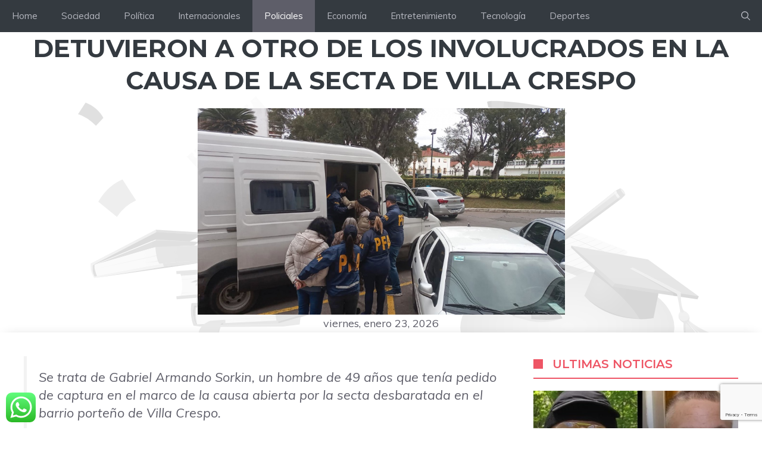

--- FILE ---
content_type: text/html; charset=utf-8
request_url: https://www.google.com/recaptcha/api2/anchor?ar=1&k=6Lez36wZAAAAADxRvaZ_TszRvFfgjXjKU3xECGam&co=aHR0cHM6Ly93d3cuY2FuYWxkZWxhc25vdGljaWFzLmNvbTo0NDM.&hl=en&v=PoyoqOPhxBO7pBk68S4YbpHZ&size=invisible&anchor-ms=20000&execute-ms=30000&cb=9x9mntb6azdz
body_size: 48556
content:
<!DOCTYPE HTML><html dir="ltr" lang="en"><head><meta http-equiv="Content-Type" content="text/html; charset=UTF-8">
<meta http-equiv="X-UA-Compatible" content="IE=edge">
<title>reCAPTCHA</title>
<style type="text/css">
/* cyrillic-ext */
@font-face {
  font-family: 'Roboto';
  font-style: normal;
  font-weight: 400;
  font-stretch: 100%;
  src: url(//fonts.gstatic.com/s/roboto/v48/KFO7CnqEu92Fr1ME7kSn66aGLdTylUAMa3GUBHMdazTgWw.woff2) format('woff2');
  unicode-range: U+0460-052F, U+1C80-1C8A, U+20B4, U+2DE0-2DFF, U+A640-A69F, U+FE2E-FE2F;
}
/* cyrillic */
@font-face {
  font-family: 'Roboto';
  font-style: normal;
  font-weight: 400;
  font-stretch: 100%;
  src: url(//fonts.gstatic.com/s/roboto/v48/KFO7CnqEu92Fr1ME7kSn66aGLdTylUAMa3iUBHMdazTgWw.woff2) format('woff2');
  unicode-range: U+0301, U+0400-045F, U+0490-0491, U+04B0-04B1, U+2116;
}
/* greek-ext */
@font-face {
  font-family: 'Roboto';
  font-style: normal;
  font-weight: 400;
  font-stretch: 100%;
  src: url(//fonts.gstatic.com/s/roboto/v48/KFO7CnqEu92Fr1ME7kSn66aGLdTylUAMa3CUBHMdazTgWw.woff2) format('woff2');
  unicode-range: U+1F00-1FFF;
}
/* greek */
@font-face {
  font-family: 'Roboto';
  font-style: normal;
  font-weight: 400;
  font-stretch: 100%;
  src: url(//fonts.gstatic.com/s/roboto/v48/KFO7CnqEu92Fr1ME7kSn66aGLdTylUAMa3-UBHMdazTgWw.woff2) format('woff2');
  unicode-range: U+0370-0377, U+037A-037F, U+0384-038A, U+038C, U+038E-03A1, U+03A3-03FF;
}
/* math */
@font-face {
  font-family: 'Roboto';
  font-style: normal;
  font-weight: 400;
  font-stretch: 100%;
  src: url(//fonts.gstatic.com/s/roboto/v48/KFO7CnqEu92Fr1ME7kSn66aGLdTylUAMawCUBHMdazTgWw.woff2) format('woff2');
  unicode-range: U+0302-0303, U+0305, U+0307-0308, U+0310, U+0312, U+0315, U+031A, U+0326-0327, U+032C, U+032F-0330, U+0332-0333, U+0338, U+033A, U+0346, U+034D, U+0391-03A1, U+03A3-03A9, U+03B1-03C9, U+03D1, U+03D5-03D6, U+03F0-03F1, U+03F4-03F5, U+2016-2017, U+2034-2038, U+203C, U+2040, U+2043, U+2047, U+2050, U+2057, U+205F, U+2070-2071, U+2074-208E, U+2090-209C, U+20D0-20DC, U+20E1, U+20E5-20EF, U+2100-2112, U+2114-2115, U+2117-2121, U+2123-214F, U+2190, U+2192, U+2194-21AE, U+21B0-21E5, U+21F1-21F2, U+21F4-2211, U+2213-2214, U+2216-22FF, U+2308-230B, U+2310, U+2319, U+231C-2321, U+2336-237A, U+237C, U+2395, U+239B-23B7, U+23D0, U+23DC-23E1, U+2474-2475, U+25AF, U+25B3, U+25B7, U+25BD, U+25C1, U+25CA, U+25CC, U+25FB, U+266D-266F, U+27C0-27FF, U+2900-2AFF, U+2B0E-2B11, U+2B30-2B4C, U+2BFE, U+3030, U+FF5B, U+FF5D, U+1D400-1D7FF, U+1EE00-1EEFF;
}
/* symbols */
@font-face {
  font-family: 'Roboto';
  font-style: normal;
  font-weight: 400;
  font-stretch: 100%;
  src: url(//fonts.gstatic.com/s/roboto/v48/KFO7CnqEu92Fr1ME7kSn66aGLdTylUAMaxKUBHMdazTgWw.woff2) format('woff2');
  unicode-range: U+0001-000C, U+000E-001F, U+007F-009F, U+20DD-20E0, U+20E2-20E4, U+2150-218F, U+2190, U+2192, U+2194-2199, U+21AF, U+21E6-21F0, U+21F3, U+2218-2219, U+2299, U+22C4-22C6, U+2300-243F, U+2440-244A, U+2460-24FF, U+25A0-27BF, U+2800-28FF, U+2921-2922, U+2981, U+29BF, U+29EB, U+2B00-2BFF, U+4DC0-4DFF, U+FFF9-FFFB, U+10140-1018E, U+10190-1019C, U+101A0, U+101D0-101FD, U+102E0-102FB, U+10E60-10E7E, U+1D2C0-1D2D3, U+1D2E0-1D37F, U+1F000-1F0FF, U+1F100-1F1AD, U+1F1E6-1F1FF, U+1F30D-1F30F, U+1F315, U+1F31C, U+1F31E, U+1F320-1F32C, U+1F336, U+1F378, U+1F37D, U+1F382, U+1F393-1F39F, U+1F3A7-1F3A8, U+1F3AC-1F3AF, U+1F3C2, U+1F3C4-1F3C6, U+1F3CA-1F3CE, U+1F3D4-1F3E0, U+1F3ED, U+1F3F1-1F3F3, U+1F3F5-1F3F7, U+1F408, U+1F415, U+1F41F, U+1F426, U+1F43F, U+1F441-1F442, U+1F444, U+1F446-1F449, U+1F44C-1F44E, U+1F453, U+1F46A, U+1F47D, U+1F4A3, U+1F4B0, U+1F4B3, U+1F4B9, U+1F4BB, U+1F4BF, U+1F4C8-1F4CB, U+1F4D6, U+1F4DA, U+1F4DF, U+1F4E3-1F4E6, U+1F4EA-1F4ED, U+1F4F7, U+1F4F9-1F4FB, U+1F4FD-1F4FE, U+1F503, U+1F507-1F50B, U+1F50D, U+1F512-1F513, U+1F53E-1F54A, U+1F54F-1F5FA, U+1F610, U+1F650-1F67F, U+1F687, U+1F68D, U+1F691, U+1F694, U+1F698, U+1F6AD, U+1F6B2, U+1F6B9-1F6BA, U+1F6BC, U+1F6C6-1F6CF, U+1F6D3-1F6D7, U+1F6E0-1F6EA, U+1F6F0-1F6F3, U+1F6F7-1F6FC, U+1F700-1F7FF, U+1F800-1F80B, U+1F810-1F847, U+1F850-1F859, U+1F860-1F887, U+1F890-1F8AD, U+1F8B0-1F8BB, U+1F8C0-1F8C1, U+1F900-1F90B, U+1F93B, U+1F946, U+1F984, U+1F996, U+1F9E9, U+1FA00-1FA6F, U+1FA70-1FA7C, U+1FA80-1FA89, U+1FA8F-1FAC6, U+1FACE-1FADC, U+1FADF-1FAE9, U+1FAF0-1FAF8, U+1FB00-1FBFF;
}
/* vietnamese */
@font-face {
  font-family: 'Roboto';
  font-style: normal;
  font-weight: 400;
  font-stretch: 100%;
  src: url(//fonts.gstatic.com/s/roboto/v48/KFO7CnqEu92Fr1ME7kSn66aGLdTylUAMa3OUBHMdazTgWw.woff2) format('woff2');
  unicode-range: U+0102-0103, U+0110-0111, U+0128-0129, U+0168-0169, U+01A0-01A1, U+01AF-01B0, U+0300-0301, U+0303-0304, U+0308-0309, U+0323, U+0329, U+1EA0-1EF9, U+20AB;
}
/* latin-ext */
@font-face {
  font-family: 'Roboto';
  font-style: normal;
  font-weight: 400;
  font-stretch: 100%;
  src: url(//fonts.gstatic.com/s/roboto/v48/KFO7CnqEu92Fr1ME7kSn66aGLdTylUAMa3KUBHMdazTgWw.woff2) format('woff2');
  unicode-range: U+0100-02BA, U+02BD-02C5, U+02C7-02CC, U+02CE-02D7, U+02DD-02FF, U+0304, U+0308, U+0329, U+1D00-1DBF, U+1E00-1E9F, U+1EF2-1EFF, U+2020, U+20A0-20AB, U+20AD-20C0, U+2113, U+2C60-2C7F, U+A720-A7FF;
}
/* latin */
@font-face {
  font-family: 'Roboto';
  font-style: normal;
  font-weight: 400;
  font-stretch: 100%;
  src: url(//fonts.gstatic.com/s/roboto/v48/KFO7CnqEu92Fr1ME7kSn66aGLdTylUAMa3yUBHMdazQ.woff2) format('woff2');
  unicode-range: U+0000-00FF, U+0131, U+0152-0153, U+02BB-02BC, U+02C6, U+02DA, U+02DC, U+0304, U+0308, U+0329, U+2000-206F, U+20AC, U+2122, U+2191, U+2193, U+2212, U+2215, U+FEFF, U+FFFD;
}
/* cyrillic-ext */
@font-face {
  font-family: 'Roboto';
  font-style: normal;
  font-weight: 500;
  font-stretch: 100%;
  src: url(//fonts.gstatic.com/s/roboto/v48/KFO7CnqEu92Fr1ME7kSn66aGLdTylUAMa3GUBHMdazTgWw.woff2) format('woff2');
  unicode-range: U+0460-052F, U+1C80-1C8A, U+20B4, U+2DE0-2DFF, U+A640-A69F, U+FE2E-FE2F;
}
/* cyrillic */
@font-face {
  font-family: 'Roboto';
  font-style: normal;
  font-weight: 500;
  font-stretch: 100%;
  src: url(//fonts.gstatic.com/s/roboto/v48/KFO7CnqEu92Fr1ME7kSn66aGLdTylUAMa3iUBHMdazTgWw.woff2) format('woff2');
  unicode-range: U+0301, U+0400-045F, U+0490-0491, U+04B0-04B1, U+2116;
}
/* greek-ext */
@font-face {
  font-family: 'Roboto';
  font-style: normal;
  font-weight: 500;
  font-stretch: 100%;
  src: url(//fonts.gstatic.com/s/roboto/v48/KFO7CnqEu92Fr1ME7kSn66aGLdTylUAMa3CUBHMdazTgWw.woff2) format('woff2');
  unicode-range: U+1F00-1FFF;
}
/* greek */
@font-face {
  font-family: 'Roboto';
  font-style: normal;
  font-weight: 500;
  font-stretch: 100%;
  src: url(//fonts.gstatic.com/s/roboto/v48/KFO7CnqEu92Fr1ME7kSn66aGLdTylUAMa3-UBHMdazTgWw.woff2) format('woff2');
  unicode-range: U+0370-0377, U+037A-037F, U+0384-038A, U+038C, U+038E-03A1, U+03A3-03FF;
}
/* math */
@font-face {
  font-family: 'Roboto';
  font-style: normal;
  font-weight: 500;
  font-stretch: 100%;
  src: url(//fonts.gstatic.com/s/roboto/v48/KFO7CnqEu92Fr1ME7kSn66aGLdTylUAMawCUBHMdazTgWw.woff2) format('woff2');
  unicode-range: U+0302-0303, U+0305, U+0307-0308, U+0310, U+0312, U+0315, U+031A, U+0326-0327, U+032C, U+032F-0330, U+0332-0333, U+0338, U+033A, U+0346, U+034D, U+0391-03A1, U+03A3-03A9, U+03B1-03C9, U+03D1, U+03D5-03D6, U+03F0-03F1, U+03F4-03F5, U+2016-2017, U+2034-2038, U+203C, U+2040, U+2043, U+2047, U+2050, U+2057, U+205F, U+2070-2071, U+2074-208E, U+2090-209C, U+20D0-20DC, U+20E1, U+20E5-20EF, U+2100-2112, U+2114-2115, U+2117-2121, U+2123-214F, U+2190, U+2192, U+2194-21AE, U+21B0-21E5, U+21F1-21F2, U+21F4-2211, U+2213-2214, U+2216-22FF, U+2308-230B, U+2310, U+2319, U+231C-2321, U+2336-237A, U+237C, U+2395, U+239B-23B7, U+23D0, U+23DC-23E1, U+2474-2475, U+25AF, U+25B3, U+25B7, U+25BD, U+25C1, U+25CA, U+25CC, U+25FB, U+266D-266F, U+27C0-27FF, U+2900-2AFF, U+2B0E-2B11, U+2B30-2B4C, U+2BFE, U+3030, U+FF5B, U+FF5D, U+1D400-1D7FF, U+1EE00-1EEFF;
}
/* symbols */
@font-face {
  font-family: 'Roboto';
  font-style: normal;
  font-weight: 500;
  font-stretch: 100%;
  src: url(//fonts.gstatic.com/s/roboto/v48/KFO7CnqEu92Fr1ME7kSn66aGLdTylUAMaxKUBHMdazTgWw.woff2) format('woff2');
  unicode-range: U+0001-000C, U+000E-001F, U+007F-009F, U+20DD-20E0, U+20E2-20E4, U+2150-218F, U+2190, U+2192, U+2194-2199, U+21AF, U+21E6-21F0, U+21F3, U+2218-2219, U+2299, U+22C4-22C6, U+2300-243F, U+2440-244A, U+2460-24FF, U+25A0-27BF, U+2800-28FF, U+2921-2922, U+2981, U+29BF, U+29EB, U+2B00-2BFF, U+4DC0-4DFF, U+FFF9-FFFB, U+10140-1018E, U+10190-1019C, U+101A0, U+101D0-101FD, U+102E0-102FB, U+10E60-10E7E, U+1D2C0-1D2D3, U+1D2E0-1D37F, U+1F000-1F0FF, U+1F100-1F1AD, U+1F1E6-1F1FF, U+1F30D-1F30F, U+1F315, U+1F31C, U+1F31E, U+1F320-1F32C, U+1F336, U+1F378, U+1F37D, U+1F382, U+1F393-1F39F, U+1F3A7-1F3A8, U+1F3AC-1F3AF, U+1F3C2, U+1F3C4-1F3C6, U+1F3CA-1F3CE, U+1F3D4-1F3E0, U+1F3ED, U+1F3F1-1F3F3, U+1F3F5-1F3F7, U+1F408, U+1F415, U+1F41F, U+1F426, U+1F43F, U+1F441-1F442, U+1F444, U+1F446-1F449, U+1F44C-1F44E, U+1F453, U+1F46A, U+1F47D, U+1F4A3, U+1F4B0, U+1F4B3, U+1F4B9, U+1F4BB, U+1F4BF, U+1F4C8-1F4CB, U+1F4D6, U+1F4DA, U+1F4DF, U+1F4E3-1F4E6, U+1F4EA-1F4ED, U+1F4F7, U+1F4F9-1F4FB, U+1F4FD-1F4FE, U+1F503, U+1F507-1F50B, U+1F50D, U+1F512-1F513, U+1F53E-1F54A, U+1F54F-1F5FA, U+1F610, U+1F650-1F67F, U+1F687, U+1F68D, U+1F691, U+1F694, U+1F698, U+1F6AD, U+1F6B2, U+1F6B9-1F6BA, U+1F6BC, U+1F6C6-1F6CF, U+1F6D3-1F6D7, U+1F6E0-1F6EA, U+1F6F0-1F6F3, U+1F6F7-1F6FC, U+1F700-1F7FF, U+1F800-1F80B, U+1F810-1F847, U+1F850-1F859, U+1F860-1F887, U+1F890-1F8AD, U+1F8B0-1F8BB, U+1F8C0-1F8C1, U+1F900-1F90B, U+1F93B, U+1F946, U+1F984, U+1F996, U+1F9E9, U+1FA00-1FA6F, U+1FA70-1FA7C, U+1FA80-1FA89, U+1FA8F-1FAC6, U+1FACE-1FADC, U+1FADF-1FAE9, U+1FAF0-1FAF8, U+1FB00-1FBFF;
}
/* vietnamese */
@font-face {
  font-family: 'Roboto';
  font-style: normal;
  font-weight: 500;
  font-stretch: 100%;
  src: url(//fonts.gstatic.com/s/roboto/v48/KFO7CnqEu92Fr1ME7kSn66aGLdTylUAMa3OUBHMdazTgWw.woff2) format('woff2');
  unicode-range: U+0102-0103, U+0110-0111, U+0128-0129, U+0168-0169, U+01A0-01A1, U+01AF-01B0, U+0300-0301, U+0303-0304, U+0308-0309, U+0323, U+0329, U+1EA0-1EF9, U+20AB;
}
/* latin-ext */
@font-face {
  font-family: 'Roboto';
  font-style: normal;
  font-weight: 500;
  font-stretch: 100%;
  src: url(//fonts.gstatic.com/s/roboto/v48/KFO7CnqEu92Fr1ME7kSn66aGLdTylUAMa3KUBHMdazTgWw.woff2) format('woff2');
  unicode-range: U+0100-02BA, U+02BD-02C5, U+02C7-02CC, U+02CE-02D7, U+02DD-02FF, U+0304, U+0308, U+0329, U+1D00-1DBF, U+1E00-1E9F, U+1EF2-1EFF, U+2020, U+20A0-20AB, U+20AD-20C0, U+2113, U+2C60-2C7F, U+A720-A7FF;
}
/* latin */
@font-face {
  font-family: 'Roboto';
  font-style: normal;
  font-weight: 500;
  font-stretch: 100%;
  src: url(//fonts.gstatic.com/s/roboto/v48/KFO7CnqEu92Fr1ME7kSn66aGLdTylUAMa3yUBHMdazQ.woff2) format('woff2');
  unicode-range: U+0000-00FF, U+0131, U+0152-0153, U+02BB-02BC, U+02C6, U+02DA, U+02DC, U+0304, U+0308, U+0329, U+2000-206F, U+20AC, U+2122, U+2191, U+2193, U+2212, U+2215, U+FEFF, U+FFFD;
}
/* cyrillic-ext */
@font-face {
  font-family: 'Roboto';
  font-style: normal;
  font-weight: 900;
  font-stretch: 100%;
  src: url(//fonts.gstatic.com/s/roboto/v48/KFO7CnqEu92Fr1ME7kSn66aGLdTylUAMa3GUBHMdazTgWw.woff2) format('woff2');
  unicode-range: U+0460-052F, U+1C80-1C8A, U+20B4, U+2DE0-2DFF, U+A640-A69F, U+FE2E-FE2F;
}
/* cyrillic */
@font-face {
  font-family: 'Roboto';
  font-style: normal;
  font-weight: 900;
  font-stretch: 100%;
  src: url(//fonts.gstatic.com/s/roboto/v48/KFO7CnqEu92Fr1ME7kSn66aGLdTylUAMa3iUBHMdazTgWw.woff2) format('woff2');
  unicode-range: U+0301, U+0400-045F, U+0490-0491, U+04B0-04B1, U+2116;
}
/* greek-ext */
@font-face {
  font-family: 'Roboto';
  font-style: normal;
  font-weight: 900;
  font-stretch: 100%;
  src: url(//fonts.gstatic.com/s/roboto/v48/KFO7CnqEu92Fr1ME7kSn66aGLdTylUAMa3CUBHMdazTgWw.woff2) format('woff2');
  unicode-range: U+1F00-1FFF;
}
/* greek */
@font-face {
  font-family: 'Roboto';
  font-style: normal;
  font-weight: 900;
  font-stretch: 100%;
  src: url(//fonts.gstatic.com/s/roboto/v48/KFO7CnqEu92Fr1ME7kSn66aGLdTylUAMa3-UBHMdazTgWw.woff2) format('woff2');
  unicode-range: U+0370-0377, U+037A-037F, U+0384-038A, U+038C, U+038E-03A1, U+03A3-03FF;
}
/* math */
@font-face {
  font-family: 'Roboto';
  font-style: normal;
  font-weight: 900;
  font-stretch: 100%;
  src: url(//fonts.gstatic.com/s/roboto/v48/KFO7CnqEu92Fr1ME7kSn66aGLdTylUAMawCUBHMdazTgWw.woff2) format('woff2');
  unicode-range: U+0302-0303, U+0305, U+0307-0308, U+0310, U+0312, U+0315, U+031A, U+0326-0327, U+032C, U+032F-0330, U+0332-0333, U+0338, U+033A, U+0346, U+034D, U+0391-03A1, U+03A3-03A9, U+03B1-03C9, U+03D1, U+03D5-03D6, U+03F0-03F1, U+03F4-03F5, U+2016-2017, U+2034-2038, U+203C, U+2040, U+2043, U+2047, U+2050, U+2057, U+205F, U+2070-2071, U+2074-208E, U+2090-209C, U+20D0-20DC, U+20E1, U+20E5-20EF, U+2100-2112, U+2114-2115, U+2117-2121, U+2123-214F, U+2190, U+2192, U+2194-21AE, U+21B0-21E5, U+21F1-21F2, U+21F4-2211, U+2213-2214, U+2216-22FF, U+2308-230B, U+2310, U+2319, U+231C-2321, U+2336-237A, U+237C, U+2395, U+239B-23B7, U+23D0, U+23DC-23E1, U+2474-2475, U+25AF, U+25B3, U+25B7, U+25BD, U+25C1, U+25CA, U+25CC, U+25FB, U+266D-266F, U+27C0-27FF, U+2900-2AFF, U+2B0E-2B11, U+2B30-2B4C, U+2BFE, U+3030, U+FF5B, U+FF5D, U+1D400-1D7FF, U+1EE00-1EEFF;
}
/* symbols */
@font-face {
  font-family: 'Roboto';
  font-style: normal;
  font-weight: 900;
  font-stretch: 100%;
  src: url(//fonts.gstatic.com/s/roboto/v48/KFO7CnqEu92Fr1ME7kSn66aGLdTylUAMaxKUBHMdazTgWw.woff2) format('woff2');
  unicode-range: U+0001-000C, U+000E-001F, U+007F-009F, U+20DD-20E0, U+20E2-20E4, U+2150-218F, U+2190, U+2192, U+2194-2199, U+21AF, U+21E6-21F0, U+21F3, U+2218-2219, U+2299, U+22C4-22C6, U+2300-243F, U+2440-244A, U+2460-24FF, U+25A0-27BF, U+2800-28FF, U+2921-2922, U+2981, U+29BF, U+29EB, U+2B00-2BFF, U+4DC0-4DFF, U+FFF9-FFFB, U+10140-1018E, U+10190-1019C, U+101A0, U+101D0-101FD, U+102E0-102FB, U+10E60-10E7E, U+1D2C0-1D2D3, U+1D2E0-1D37F, U+1F000-1F0FF, U+1F100-1F1AD, U+1F1E6-1F1FF, U+1F30D-1F30F, U+1F315, U+1F31C, U+1F31E, U+1F320-1F32C, U+1F336, U+1F378, U+1F37D, U+1F382, U+1F393-1F39F, U+1F3A7-1F3A8, U+1F3AC-1F3AF, U+1F3C2, U+1F3C4-1F3C6, U+1F3CA-1F3CE, U+1F3D4-1F3E0, U+1F3ED, U+1F3F1-1F3F3, U+1F3F5-1F3F7, U+1F408, U+1F415, U+1F41F, U+1F426, U+1F43F, U+1F441-1F442, U+1F444, U+1F446-1F449, U+1F44C-1F44E, U+1F453, U+1F46A, U+1F47D, U+1F4A3, U+1F4B0, U+1F4B3, U+1F4B9, U+1F4BB, U+1F4BF, U+1F4C8-1F4CB, U+1F4D6, U+1F4DA, U+1F4DF, U+1F4E3-1F4E6, U+1F4EA-1F4ED, U+1F4F7, U+1F4F9-1F4FB, U+1F4FD-1F4FE, U+1F503, U+1F507-1F50B, U+1F50D, U+1F512-1F513, U+1F53E-1F54A, U+1F54F-1F5FA, U+1F610, U+1F650-1F67F, U+1F687, U+1F68D, U+1F691, U+1F694, U+1F698, U+1F6AD, U+1F6B2, U+1F6B9-1F6BA, U+1F6BC, U+1F6C6-1F6CF, U+1F6D3-1F6D7, U+1F6E0-1F6EA, U+1F6F0-1F6F3, U+1F6F7-1F6FC, U+1F700-1F7FF, U+1F800-1F80B, U+1F810-1F847, U+1F850-1F859, U+1F860-1F887, U+1F890-1F8AD, U+1F8B0-1F8BB, U+1F8C0-1F8C1, U+1F900-1F90B, U+1F93B, U+1F946, U+1F984, U+1F996, U+1F9E9, U+1FA00-1FA6F, U+1FA70-1FA7C, U+1FA80-1FA89, U+1FA8F-1FAC6, U+1FACE-1FADC, U+1FADF-1FAE9, U+1FAF0-1FAF8, U+1FB00-1FBFF;
}
/* vietnamese */
@font-face {
  font-family: 'Roboto';
  font-style: normal;
  font-weight: 900;
  font-stretch: 100%;
  src: url(//fonts.gstatic.com/s/roboto/v48/KFO7CnqEu92Fr1ME7kSn66aGLdTylUAMa3OUBHMdazTgWw.woff2) format('woff2');
  unicode-range: U+0102-0103, U+0110-0111, U+0128-0129, U+0168-0169, U+01A0-01A1, U+01AF-01B0, U+0300-0301, U+0303-0304, U+0308-0309, U+0323, U+0329, U+1EA0-1EF9, U+20AB;
}
/* latin-ext */
@font-face {
  font-family: 'Roboto';
  font-style: normal;
  font-weight: 900;
  font-stretch: 100%;
  src: url(//fonts.gstatic.com/s/roboto/v48/KFO7CnqEu92Fr1ME7kSn66aGLdTylUAMa3KUBHMdazTgWw.woff2) format('woff2');
  unicode-range: U+0100-02BA, U+02BD-02C5, U+02C7-02CC, U+02CE-02D7, U+02DD-02FF, U+0304, U+0308, U+0329, U+1D00-1DBF, U+1E00-1E9F, U+1EF2-1EFF, U+2020, U+20A0-20AB, U+20AD-20C0, U+2113, U+2C60-2C7F, U+A720-A7FF;
}
/* latin */
@font-face {
  font-family: 'Roboto';
  font-style: normal;
  font-weight: 900;
  font-stretch: 100%;
  src: url(//fonts.gstatic.com/s/roboto/v48/KFO7CnqEu92Fr1ME7kSn66aGLdTylUAMa3yUBHMdazQ.woff2) format('woff2');
  unicode-range: U+0000-00FF, U+0131, U+0152-0153, U+02BB-02BC, U+02C6, U+02DA, U+02DC, U+0304, U+0308, U+0329, U+2000-206F, U+20AC, U+2122, U+2191, U+2193, U+2212, U+2215, U+FEFF, U+FFFD;
}

</style>
<link rel="stylesheet" type="text/css" href="https://www.gstatic.com/recaptcha/releases/PoyoqOPhxBO7pBk68S4YbpHZ/styles__ltr.css">
<script nonce="zuFtRXrnugJoKTgkawrPBw" type="text/javascript">window['__recaptcha_api'] = 'https://www.google.com/recaptcha/api2/';</script>
<script type="text/javascript" src="https://www.gstatic.com/recaptcha/releases/PoyoqOPhxBO7pBk68S4YbpHZ/recaptcha__en.js" nonce="zuFtRXrnugJoKTgkawrPBw">
      
    </script></head>
<body><div id="rc-anchor-alert" class="rc-anchor-alert"></div>
<input type="hidden" id="recaptcha-token" value="[base64]">
<script type="text/javascript" nonce="zuFtRXrnugJoKTgkawrPBw">
      recaptcha.anchor.Main.init("[\x22ainput\x22,[\x22bgdata\x22,\x22\x22,\[base64]/[base64]/[base64]/[base64]/[base64]/UltsKytdPUU6KEU8MjA0OD9SW2wrK109RT4+NnwxOTI6KChFJjY0NTEyKT09NTUyOTYmJk0rMTxjLmxlbmd0aCYmKGMuY2hhckNvZGVBdChNKzEpJjY0NTEyKT09NTYzMjA/[base64]/[base64]/[base64]/[base64]/[base64]/[base64]/[base64]\x22,\[base64]\x22,\[base64]/w6Alw4DDmcOtw47CtVDCvsOpw7Q0PQ7DlMOYWjJ4AcKgw68lw7ciFxROwrQXwqJGegrDmwMkPMKNG8O4acKZwo8nw5QSwpvDuWZoQFTDsUcfw5BJEyhjIMKfw6bDiikJamjCnV/CsMOhF8O2w7DDpcOQUjAXFz9afj/DlGXCkFvDmwk6w6tEw4ZRwrFDXg0JP8K/RyBkw6RIKDDChcKaC3bCosOqWMKrZMO/wrjCp8Kyw4cAw5dDwo4Oa8OiTsK7w73DoMOtwqwnCcKsw7JQwrXCt8OUIcOmwp5mwqseR3NyCgUJwp3CpcKXQ8K5w5Yuw4TDnMKOIcOdw4rCnQTCszfDtzEqwpEmH8OTwrPDs8Kyw7/DqBLDkww/E8KVbQVKw7fDvcKvbMOOw5Zpw7JUwp/DiXbDh8OlH8OcWWJQwqZNw5UXR3wcwqxxw53Cpgc6w5lYYsOCwpXDncOkwp5Ld8O+QTV1wp8lf8OQw5PDhyDDpn0tDxdZwrQtwo/DucKrw6rDqcKNw7TDnMKNZMOlwrfDvkIQG8KSUcKxwrNyw5bDrMODVljDpcOkNhXCusOffMOwBQNlw73CgjnDgEnDk8Kxw7XDisK1eHxhLsOkw4p6SXNQwpvDpwoRccKaw7/ChMKyFUDDuyxtZCfCgg7DnsK3wpDCvzrCsMKfw6fCjW/CkDLDl3szT8OgBH0wIWnDki9hYW4MwpXCg8OkAERAazfCjsOGwp8nMRYAVg/CtMOBwo3DkcKTw4TCoDvDlsORw4nCpHxmwojDuMOewoXCpsKzUGPDiMKlwqpxw68bwqDDhMO1w65Pw7d8Ei1YGsORMDHDogPClsOdXcOVJcKpw5rDqsOYM8Ohw65oG8O6K1LCsC8/[base64]/DssKoU8KSKMOYwoPDkgUDw4LDhMKcPQxjw73DkgLDnFsPwpd1wofDkVRaAS/CnTDCsiwUAHvCiCrDjnrCnhHDtjMSMQxNBEXDlF9eQW8zw5ZGR8OsdnEjZW3DvX9Tw6NdY8Otf8Okc11YUMOkwr/CgG5eRsOMWsO/V8KVw7kJw4h9w43CqCcpwphjwqjDkgfCocONE3LCqEcrw6zCqMOpw6pbw5hQw4FfO8K5wrtLw7LDuVfDpU0kcCl0woLCu8KSUMOCSsOpZMO5w5TCjVbCj17CjsKzTGgVARHDvEB1AMKbMyh4L8K/O8KHRmkBNSUKS8KLwqIgwppXw7jDusK1CMOxwq8ow7LDi3NXw5BsdsK+woAVa1EDw5gRQcK4w6lTGMKiwpPDisOmw6MqwqAqw5pSZURAHsOawoFpQMKGwp/[base64]/CicO0wpkIw4nDkMOhBcK3w7nDrMOCdBIow6bDlWnCghvCiRLCvQ/[base64]/eyPDnsOECRbCkQ/DhMK7ewTCsw1Pw7olwqLCisO2OyrDgMKuw65Ww4PCskXDlTnCh8KJBQMRQsKRVMKcwpXDqMK3ZMOiVRxJCngwworCjTHCmMOlw6jDr8KhTMKkEynCihdmwp7CmsOAwqjCn8KpGy/Cvnw2wojCr8Kgw6dwZhPCtQQRw4ZXwpDDmSBnHsOYZRLDrMK1wqN9alMuZcKMw4wYw5HCkMO1wqoIwpvDiwgfw69cFMKoRsOuwrsVw7fDu8KswqnClSxoegvCtnJIbcOpw6nCuU0bBcOaFMKKwpvCiU5iFSjClcKZGQTCqQYLF8OBw4XDm8KWTV/Dg2LDgsK6L8OwXmjDuMOibMOew5zDmUdqwrzCp8KZQcKePcKUwqjCvjoMXR3Dm17CjDV/wrglw7HChcO3IcKxNcOBwokVJ0ZNwoPCksKIw6nCuMOpwo8lIRtACMKRKMOpwp1+cg5dwrB4w7/[base64]/[base64]/[base64]/DhcKGw6BJw7luLsO1wqDCmVZdF8KOwoJpaXTCsiMrw4fCvQLCk8OZOcKsUcKPH8Orw4AHwqnCtMOFDcOWwrnCksOKDnsxwqsXwq3DnsO/bsO2wrw7wpTDm8KKwrMxWl7DjsK7d8OoScOza3hFw4J1dGsWwrXDhMKAw7xoSMKAJMO5KcKnwpzDnWzCmxYhw57DuMOQw4/DsmHCokMGw60GQmXCoylTG8Omw55NwrjDgcKqRFUEKMKaVsOnwpTDu8KWw7HCg8OOLy7DpsOHasKZw4rDg0rDucOxD1BPwo4TwrTCuMK5w6EzBsKXalfDk8K0w4TCtWjDo8OMdcKSwq1sNl8CVAdOGRd1wprDrsKecVRIw7/DqxYuwp50DMKBwpbCjsKMw6XCjkc6WhwNaBdoEnZ0w4bDhAYsJsKOwpshwqjDphtQXcOUE8KNW8OGw7PCrMOTcVl2aCTDomE0FsOTX33Chn4gwrXDqMOdd8K4w6XCsmTCucK0wrBLwq9jU8KXw7rDk8O1w5hTw4/[base64]/Cm8KEw5x7eUt+wo/CiT/CvRvDnsKKwqU4EMKkDHdYw6FZPsKVw5gRG8Ogw5h+wr3Du3HCn8OYCMO+dMKXAcKXIcKdR8OMwoQ9HxDDo3fDsgouwphsw5wxBQkYFsKZYsOHB8OpK8OSRsOjw7TCun/CpMO9wrgwFsK7BMKJwqAzMsKWRcOrwqvDuDIPwpM8QDnCmcKgRcOXDsONwp9Gw6PCg8OqJCBsUsK0D8KcVMKgIlN6HcK9w4bChRHDrMOAwpB8HcKREEMSTMOmwpPCtMOEZ8OQw74zLcOjw4JbfmXCmlTDlMKiwotRR8Oxw5k9PF1HwoYlJcOmN8OQw44AZcK0EzQqwp/[base64]/Dsyo7w7HDo8OCdsKuIjDDpsO0RQLCrHQKIlrDqsOHwqsBesO9wq0vw49Vwoxyw4TDmMKvdMOiwr0Yw4ApRcOvfsK/w6fDoMKiUGhSw6bCn3UmVWVUZcKLQxlewpDDuVXCtz9ERsKkWsK8Yj3Cj0jDlMOewpDCtMOrw7lkAGbCjAVSwotkWj8UHcKuTkB3FH3CoitBZV9cClw5WmAHMRnCqBcIVcK0w6dUw6nDpsOIDsO4w6Mgw6d5aCbCk8Ofw4YYGw7CtSNpwpXDn8KeDsOUwqorCsKVwp/Dh8Ovw73DuiHCq8KIw4p9bRHDnsK3S8KZCcKMRQwNFFlMRxbDuMKDwrvChC7Ct8K2w71jBMOQwrcYKcKpcsOoLcOhChbDujjDjsKoDD3DmMKWQxQXCcO/DU1gFsOvPRnCvcKuw5EKwo7CjsKbwrFvwro6woTCv2PDqlzCuMOYG8KtDAnCtcKSCGbCl8KxKsOYw7c/[base64]/DuzVKw64cw7Rnw5kywo3ChMKmMMOBFVBBBsKvw4ZKPsOew4vCg8KDw4RHE8OBw7QuLVJecsK+akbCjcKewq5xw79Zw53DrcOxG8KOc0DCucOjwrMkO8OhVyJrM8K7fyAwFmJHU8K5ZlXCng/DmSJ2CVjComYpw61JwqUFw6/CnMKawoXCisKiXsK6MVLDu03DuhYqP8KDa8KmTzYDw6zDoglfc8KKw7A9wrwywqp6woEKw6fDq8OqQsKAVcO0P1Q1wqo3w4kWw7rDl3IAGG7CqXpIOmpvw457LDF0wo9YYyXDqcKlOQAlG24qw7rChz5yYcOkw40vw5/DssOQNwpNw4PDqmRqw5UXRWfClggxacOjw5U0w7/CssORCcOoHxLCvmhPwrfCrcKmVFFAw5vCm2gVw4zCt1bDscOMwqUXPMKWwrtGRMOPMxTDrSpBwpVRw6Aawq7Cli3DpMK9P3bDljXDmDDDiyfCn2IDwpBmbA3DpT/CvXoVdcKEw6HDqcOcUCHDihd1wqHDqsK6w7BMKy/Dk8OxRsOTB8OCwq04PAzCusOwdiDDvMO2DWtNXMOAw4DChRDCk8K7w5LCnS/ChRsbw47ChsKUTsKpw6PCpcK7wqnCikTDgzwkPsObDEbCgH/DpFAGGcKCAzEcw5ZnFDNde8Obwo/[base64]/DjUvCg01lIC/[base64]/DhcO5dyvCt3LCiMO8w7DCl1DCl8KWwroHwrVBwqkTwr9uSsKCblvCp8KufW1Yd8KLw45uPG4Aw6lzwo7Ds0BrTcO/wpQtw6J0FMOvVcKGwpPDncOkX37CvwHCgUHDs8OeAcKSw4AlKCzCiBrCgsOLw4XCs8Khw7jDrWjCtsKRw57DhsKJwqjDqMO+E8OZI1cbaGDCo8Odw5XCrjloYU9aMsObfhwrwoLChGDDuMO9w5vCtMOFw5LCvQTDkSxTw5nCnxbClHYdw4nDj8KfR8K/woHDpMO0w704wrNew6nDilkuw4Fxw4lxX8OSwrTDu8OFa8KSwoDCg0rCncKrwqjDm8K3cE3ChcO7w6siw5Jtw7cvw7gcw73Dr1LCgsK1w43DnsKFw6LDh8Ocw6dHwonDlj/DsEoCwrXDhXTCgsOFGBscCRnDlE3ClCsnL0xowpnCtsKOwrnDtMKhIsOnISEMw7pqw5JDw5LDlcObw7gIFcKgdWsXJsOlwrIyw74RPgV4w4EmVsOSwoBbwr/CocOww6M0wojDtcO8Z8ONLsKLRMK/w7bDmsOXwqEOUCsDU2oyF8Oew6LDv8Kxw47ChMOvw5NcwpU4L0ohaDXCjAtSw6kNH8OlwrnCrQvCmsOHbkTDn8O0wrnCm8KleMOiwrrDvMKyw6vCkmzDlGQIwobDjcOewpkhwrwuw6TClsOhw5gcfcO7bsOQRcOjw5PDp2dZGHo+wrTDvhsrw4HCgsOywpc/OsOdw7EOw5bChsK1w4VKwrwfayBRCMOUw6Eew79NenvDq8ODHyE2w5IsK1vDjMOkw51AZMKnwpHDr3A0wotOw7nCkELDsW9ow7/DpgV2LkVqH1BtWsOJwoRSwoY9f8KswqIKwq9FZB/CvsKuw5QDw7JkA8OTw63DoDsTwpfCvHzDpg1iOEopw7pTG8KBLMKQw6Mvw4kkKMK5w7jCjGLCmzLCssOXw6XCs8OhVSHDqy/DrQAvwrYKw6hmMgYHwr/[base64]/ChDESSsKFB8O7wrZkZMOwDx4HGQDCpghNwr7DmsKkw7dAw4BCMWR/LgfCtHbDtsK1w4kuekB9wrLCuBXDjU8dWwNaLsO5wr1IUCFOX8Kdw6HDjsO2CMKtw7crQ049LcKuw54zNcOiw6/DhsKOFcOpGC5jwpjDpXTDjsK7DybCqsOfekQHw5/DvVHDi3zDq3M3wpwzwoEZw6RIwrvCp1jCvyzDiBV+w7o6w78Rw4/DhcKOwp/CnMO8O2rDoMOzGy0Pw6h0w4ZkwpVQw5YINUBZw6TDpMO0w4nCtMK3wqJlc2hywr9cfmLCucO5wq/[base64]/[base64]/Ck8Kkwqxwwo7Dk8OVDntDBcOHNsKbwoYNwrMyw4c4MW7DnjzDlcOAdFLCuMOWT2Bkw5hrQ8KZw6Bww5BPPmQLw4fDlTrCribCucO1JsOeCTnDvh9adsK4w6bDiMOBwqTCqDVIFF3DoUzCrsK7w6LDqHjDsDXCgsKzGyPDrnHCjgLDvW/Ck0jCvcKKw60oVsKwIlbDq3NfOhHCvcKFw7cowr4HScOWwqElwrnDosOlwpEfwrrDs8Kqw5bCml7Dmy0AwqjDpz3Ckz5BeAF1LUBBwqM/YcO2wpVmw6lmwpTDti/[base64]/ChB1yDxAUBnjDolbDiMOhwp5kwqA0UMKxwoPClcKDw54Iw4ICw7NFwr0nwoB2McKjNsKpHcKNYMKAwohoN8KTUsKIwqjCiwPDj8ORM13DssOew6M+w557UEdPYzrDh3hVwqLCp8ORS3AvwpLCmBDDsD4LYcKLWFpEUz8ULcKgJkE7AcKGDMOzeh/DmsO9QyLDkMK5w40OS3XCnMO/wq/DpUTCtFPDlHoNw6HCgMKidcOPb8KiZXPDj8OzeMOvwonCmhPCqx99wrjClMK0w6/DhkjDvQzChcOHL8KaRld8EsOMw5DDg8KPw4YSw7jDj8KhXcOlw6szw586X3zClsKjw7piSGkxw4F+DTLDqH3CtCLCiicOw7QKDcKgwofDvTJqwrJqK1DDpCTClcKDTFM5w5AOVsKjwq0rWMKTw6g5A1/CmXPDpgJbwo3DsMKAw48Yw4NXJTXCr8O/w5vDilAFwpbCm3zDusKxeiR+w4EpccKTwrRFV8OUU8KPBcKqwpnCtcO6wpYeYsOTwqkfJwrCpTEOOSnDpCZPQ8KvNsO2fAkNw44dwqnDqcOHT8KowozCisKXBsOud8O6ecK1wq/Ci1/DrAMhaRAiwozCuMKwN8O9w6vChcKvIWYfUFVMNMOZEwjDkMO0JkLCv3I1dMKcwrbDgMOxw6BVXcKIEcKHwpc+w448QwjCn8Ozw5zCqMOiaBYpw7Imw4LCscKEaMK4EcOxacKjFsKbLl8owp1ueVo+VSjCvmUmwo/DrWMWwrp1D2VEdMOiW8KRwqQwWsOvThcVwo0HV8Oww40XYMOLw4dvw4BzJS/Di8O4w5tVMsOnw5ZfZMKKYCPCoRbCrHHDg1nCiBPDjHhuUMOlLsO+w50Heh0+O8Onw6vCvxpoRMO3w4lCO8KbD8OBwqgBwrUMwromw7jCtG/[base64]/DpsORQsK+w71PJXNUasODwoHDhxzDqj/Cm8OwfE1JwpQywphqccKDdTXCqMOtw7HCgwnCiW9Sw7LDuhrDoB/CmR5vwrHDiMOnwrwAw5YIZ8KROWrCqMKwFcOvwovDmjIdwoHDq8OBKDI6eMOgOiI9EMONeUnDksKIw4fDkDlUKTosw4fCpsOhw6VqwovDrH/Cgw1jw53Cjgh2wrYkUBU3aVnCr8Kvw47Co8Kawq0tEAnCkCQUwrVNFsKXS8KbwpHCuCYgXh/DjEfDmnc/w6cSw7/DmChjNk9GN8Ksw7oTw5Nkwoo9w7TCuRzCog7CisK2wq/DqTQPb8KWw5XDvy0iYMOLw57DqsOTw5PDln3CtWFxesOAWsKCFcKFwoTDkcKvKSlVwr3CgMOLYX0xFcOOOm/CiXgRwopwdH1MXsOMRkLDh0PCvsOlDMOGTA7CgV0tNcKxcsKWw7DClVhoIsOXwpzCq8KBw6rDrjV/w551KsOYw7wyLEPDmTh9GFRFw6wQwqAdYcOIGhVEKcKWXFPCi3ABZcKcw5ccw7/Cl8OhMMKEw4bDssKXwp0fGR7CkMKSw7PCpEzCmlgpwopSw4Mww7vDqFbDusO8AcKXw6sZPMKbQMKIwo18MMOyw695w7DDqsOjw4DCryvCh3RNb8K9w4MQJjbCvMKZDcKWeMO6Vy0xKV/[base64]/I8K3w7RxFMKRwrECwr3DqMKORwcFVcKpLsO4w6/DpXkew7ctwqjClTTDhAw2csKDwqNjwqN0KWDDlsOYCErDlnJ+dsKjKSPDhmTDsSbDkiV0Z8Ofc8Kdw6TCpMK5w4PDo8K3ScKLw7PCoW/Duk/DsgZKwpRcw4hiwrR3FcKLw4jDs8KRAcKrwpXCrDHCk8KNdMOaw43CkcOvw6TDmcKRw6Rxw40awptJGQ/CtgTChykLC8OWSsKsMMO8w4LDsBdKw4h7WE/CgTYJw6QeLiDCm8KfwqLDqMODwrfDvykew4LCs8O/W8Orwopcw4IJG8KFwoxJBsKhwqDDp3rClcOJw4rDmAFpOMKzwroTDBzCh8OOCmDDg8KOO0stLHnDg3/[base64]/wojCh8OZwpYRw74QEMOqAhd9w5RiTMOfw6ZSw5w8wrbDh8KywozCkQ/CqcKlS8KHbil6aHFDb8OnfMOOw4pxw7XDp8K7wp7CusKFw5bCnldqUg00RCpHSjVjw4bDk8KIKcOYSRTCon3DrsO7wq/DoRTDk8KTwopPIjDDqjZfwqRwIsO2w6UlwqlFAlTDkMO5JsO0woZvfSoTw6bCpsOOPSzCgMO+w6PDpXHDucO+KE4IwqlAw4NBMcOowpUGaF/CuUVmw7MiGMOhRVzDoA3CjDfCp2BoOsOgKMKhecOEHsO6VsOBwpIeDXVqGW3CucK0QAjDv8KCw7PDvAjDh8OGw4NmWCnDr3TCtX1VwqMdYMKtbcO1wpNkfAg5YMONwrVQKMKzUz/DgCLDqDkMChccRcKmwp9SUsKfwoJXwpJFw7XDtVNawqZ7BBnDk8OFasOWJCrDpxFtJGvDtnPCqsOJfcOuaB8kSU3Du8OdwpHDgQTCnzQTwq/Cpj3CvMKfw7LDucO2J8OdwoLDhsKqTEgeOcKxw4DDn2Zrw7nDgH3Do8KjBETDsHRNVjw9w4HDrkTChsKUwp/DjTx8w5B6w41Rwp9heW/DtlTDh8KawpjCqMKfZsK/GH5tYDXDncKcHw/DuWwNwovCjHdMw4o8PHxnUAd5wpLCncOXDiUnwonCjFNYw7IOwp7DisO7US3DjcKWwrXCg3LDsQVHw6/CvMK8BMKPwrnCjsOWw4pYwrsNMMObF8OdJsOTwo/Ct8KVw5PDv37Cq2nDusOZXsKaw4vDtcOZesO5w78tUDPCiB3DtWtVwr/[base64]/[base64]/ClsKSBSfCocOdw5gaBCrDj0PDkxPDoibCigcRw4XDsExaaAc7ScKMQgcCST3Cg8KKUnYVW8KfFsOrwocFw4dSEsKrQ3dwwofCqcKhPzzDnsK4D8Kyw4J9wr0CfgB/wqLCugnDmj1Tw7JBw4YOMMO9wrdpcW3CsMK0ehYQw4LDsMKZw7HDkcOvwqbDnlfDkA7CkGnDvXbDrsK+RmLCilYtGsKfw6Bvw7jCu27DucOWJlLDlUDCusOye8OVHMK9wprDkXAnw758wrckEMK2wrJywq/Cu0nDosKqHHTDr1owa8O+T0rDrAYvRkhHWMOuwr/[base64]/DuzLDpCPDlMOCwq8nKcOiw6LCjDXCji9Mw7xuAMKYw7TCosKmw7fCucOhbiLDvsOePRTDpxMaPsK4w603DG9FBhY+w4JGw5JGc2IbwonDusOlQm7CrDwgTMKSc3bDnsO3YMO+wog2OlbDucKEW3fCgsK7GW9wecOgPsKCA8Oyw7/[base64]/[base64]/[base64]/CmT3CjsKiwpErUsKOC11uwqLCvsO/[base64]/DkMOVOR1cFsKfwrhgXsK2w7bDuUs9UEUSSsORRsO5wovDu8OlwqEgw5fDnCrDiMKVwqUjw7BWw4I1RGLDl0oqw5vCmj7DmcKEe8KkwoEfwrvCqcKHasOQecKhwo1MUUzCoDYuIsOwcsKIHMKBwpgvJGHCv8OBTsO3w7fDv8OBwpkBDiNQw6/CtsKvI8ODwosCI3bDiAPCj8OxQ8OqQkMFw6fCo8KKwr87AcOxwpRfD8OHw6ZhA8KGw61pWcOGZR52wplXw4TDj8K2wr3Dh8K8DMOjw5rChVl5w5PCsVjCgcKOZcKRJ8Oswqs7NcOkNMKBw7MvEMO1w7/[base64]/DlHR4GcKLFmJeFQXChMO1wrpVw47CmMKLCG/ChzEBAcOmw7Byw54RwpE5wq/Dp8KZMl3DmsO7w6nCu3PCksO6QcOCwqszw6DDtnXCnsKtBsKjW21nGMK5wrPDuFUTHMK0VcKWwoVYe8KpFFIPasOoK8Ohw5DDgBNdLEksw63DgcKhRQDCrsKGw5/DthnCm1TCkBHCtgo0wpvCvsKxw5nDtnYpCmsNwq93fcKtw6Iqwq/[base64]/[base64]/DqsOGRgtPCMKOMXDCmmjDssK1BsKmCxrCgcO/wqHDlRXCksK/bhUGw6V0Tz/[base64]/CnTVVw7MwJ8ORLh3ChMO8wrTDsMO2Q8KhSMKMM1s2wrU6wo4zUMOJw4/DkTbDhzpqbcKWCsKkw7XClMK2wr/Du8ORwrvCvMOcVsOgLAonB8OiKnTDp8ONwqo+RSgDUy/DhMK1w57DkjJcwqhIw6kKQwnCjsOvw4rChcKQwr1hKcKGwqjDmm7Dn8KsBRIewpTDqzMDRMOow4IqwqIkfcKjOB9wZxd+w7p6w5jCkTwDwo3Cj8KPODzDtsK8w7zCo8O5wq7Cl8KdwrNAwqEGw7fDhnpywqvDpXZAw5nDh8O8w7c+w4/Co0N+wpbCuzzCnMKgwpcjw7AqYcKsHStowrzDhTPCrijDulfDpA3CvMKRcgRowocvw5DCgQjClcOxw44twpJwAsOEwpLDkMKBwozCoDoxwobDqsOkGQsYwo3DriFSaBd/w7PCuXc4LEXCliDCpE3CjcK8wprDkGXDgX/DlsKGDkdTw7/DkcKTwoXDgMO7C8KEwrEbYQvDvg8ewqjDr3UudcKdY8KmVRnCmcOde8OfXsKnw50ew7TCngLCtMKjB8OjaMOLwpp5C8Oqw54Aw4XDv8O9Y118XsK9wpNBdcKkMkzDqsOmwqh/SMO1w6DCiDDChgZlwrsEw61bSMKHNsKsFQrDvXhOasK+wrnClcKFwqnDnMKaw4XDpwnDsX3CjMKewpXCgsOFw5vChS7DvcK5C8KdQFbDvMOYworDsMOtw5/CgcOewrMrS8KwwqtmUSoRwrYJwohTDcK4wqnDqELDi8KnwpbDjMKJG3IVwoY/wp/Dr8Owwo0xSsKODQ/CssOgwobCocKcwrzCjSTCgB7CusOUwpfDrMOuwosewptoFcO5wqIiwoR6RMOfwpswUMKTw4VAbMK/wqpuwrtHw4HCigzDiD/ClVDCmsOqH8Kbw5JxwpLDscOlCMOMIR8IDsKSZhBuU8O3OMKSFcOxM8ODw4HCt2/Dm8KQw5nChjfCuBNfdTbCtSsIw5VXw6g7wovDlQHDqwjDpcKXE8K3wqlNwqDDqMKGw57DoWxlbsK0YMKiw7HCp8OdKB5ueEDCj3UIwrbDun8Mw4/[base64]/wq3CosKXw4g4w5XCvy43w7EBwqp3cWDClyQew7TCh8O5FcO+wpNEACEzJT3DtcOAI3XCocKsFg1bw6fCtVB7w6PDvMOkb8KPw4HDtsO8f2cIDMK0wqU9dcKWSkU8ZMOZw5LDncKcw7PCvcKmG8KkwrYQQ8KUwrHCnDvDq8OYXDTDoBwgw7h2w7nDqsOxwpJrQ3/[base64]/[base64]/wp7Csy7DmzELwrwhbsKNE29Bw4TCisK/w4bDlsKUw4vDpT1HC8KewozCrMKjHRdhw6bDmXATw4jDpUhSw7fChMOALEDDuHTCgMKfBh1Uw77CsMOtw7MUwpnCg8Ocwplzw7bCi8OEBHtiQhl7KcKjwq7DiWYPw7sXFU/[base64]/CnFrClBwPIMOOwrlmC8KjC8KqFS58Xy9Yw6DDg8O3bVUZCMOSw70Hwoklw6VGYBV2RDEuVcKOasKUwoXDksKbwrPCpmXDo8KEFMKUBsK1F8KBwpHDpcKKwrjDohLChy54PVFSCVrCnsOkGcKjL8KNPsKOwqg8LkBbVHLDmg7CqFoMwrPDlmZFacKPwr/DqcKBwpJ2w7tMwqDDqsKJwpjCu8OVdcK9w7PDjcOywpY4dCrCvsKPw6zCrcO2KGDDu8O/[base64]/CgMOzd8OpRTvDgSpvw67DoVDDuMObw5oMwojDtcKmGQXDsUoNwo3DtDk4fRPDtcOBwoYMwp7DoxtYB8K8w6dpwobDlMKJw43DjlJUw6LCrMK4wqpVwrtfA8O/wq3CiMKlP8KMC8KywqHCqMKZw71FwoTCmcKYwoxBd8OyOsO5FcOHwqnCpFzCg8KKInvDuXnCj39PwqnCk8KsMMOZwoocwoYuHnUSwos5LsKfw44bGmoswr8PwrnDjEDCisKyF1oww7LChRRABsOAwq/CqcOawpfCniHCsMOCcj4aw6/[base64]/w4rDnDrDlBZTVBfDksK5woHCjMOVe8KPw7HCjXFww7sZfSAdDVHCk8OjN8OTwr1/[base64]/[base64]/[base64]/[base64]/w5Iiw6tVw7PDk8OeAsKEVMONwozCtMOIwpzChFRaw5rCtsOLcVMKFMK/BjnCpgTCrTrDm8K8XMKhwoTDhcOWSgjCv8Knw6oyEcKOw7DDkUbClsKsLjLDtzXCkFDDrGnCjMOlwrJOwrXCqRrCoUgTw6oAw59NB8KsUMO7w5p0wo5hwrfClXPDs1IWw6XCph7ClFbCjWsCwobCrMK3w7JDdiLDsQvCgMKew54/w53CpcKSwpLCkk3CoMOXwp3DkcOvw6gmLR/CrS/DoQEFT13DrFgBw7sXw6PCv1bCjm7CosK2wojCgSIhwpTCscOtwoY+W8ODwqBPN23DjUIlYcKYw7ATwqLCo8O6wqLDh8O7JjHCm8OnwqPCqxPDl8KcO8KZw6jDisKAwrvCixsAJ8KQVGpSw45Bwq1OwqAVw5hiw6/Dv24KCcO4wp8iw5hEdnAJwr3Dtw3DqMKgwq/CiS3Dl8O0wrjDssOYUWtCG0sOEGYaLMOzw4LDh8Kvw5RFKFYkR8KLwpQCV1fDhn1BemDDmClQLXQWwoLDvcKOEzJQw4Z5w5lbwpLCikPDi8OBDXnDocOsw5k8woMHwpt+w6rCrAgYJsKBRsOdwr9aw54qA8OYQTcyMHrCizfDocOWwr/DgG5Vw4vCrWbDnsKZVFDCh8Ohd8Oiw5MAXBvCpmcJT3nDtcKpbcOXw50Xwo1zPi9Kw7rClcKmLsKZwqxLwo3Cj8KaXMOnVz80wqMjaMK6wrHChxDCnMKzRMOgalDDo1NhLMO6wr0Bw7bDmcOYd1tkMGRvwqtlwqgONsKow6c3wpvDiREdwqTDjUpOwp/[base64]/Cjz1Nwpsvwq8ABMOTwo/CmVTCpFEpQ8OyR8O4wpFPF3cXCSY2YMOAwoHCiDzCisKvwozDnCUGJ3ABZktOwqQAwp/[base64]/Ci0PDmMOAw63CpMOiwrIUw4lQWinCp0bCm2PDpCrDv1rCtsOPZsOhZMKJw5fCt28mViPChcOcw6AtwrhxX2TCqFg1XhFjw4o8ABEawol9wrnDuMKKwqxmb8OWwr5fVx90Ql/Cr8KnOsOpB8OGfns0wp1UbcOOYmNhw7s0w6opwrfDp8OwwpFxTCPDo8OTw4zDkzoDCn1WMsOXHiPCpcKnwoZ/fMKEXXsXMsOdbcOAw5MdOT8VSsO5UELDvQXCnMObw6bCmcOmX8OkwpkWw6LDocKWHwTDq8Krd8K7RTlJXMOkCW7Dsz0ew6/DgwvDvnzCqg3CgSHCoXY7w77DuwzDn8KkMzE+dcKewrZJwqUrw7/[base64]/wrBuasOzPcKLWsOSU8OBMMODw5vDm2LCvXDCqsKPwprDusKKKTnDuhhdw4rCm8OYwofDlMKNVmNAwrh0wozDvhxyCcOgw5bCqBxIwrdKw7RvFMOZwqTDqX8vTktjMMKHOMO/[base64]/CmUVywqQdBT8Jw77Dm8ONw4/[base64]/Cj8OjecKfBcOsbkx5woXDmAZzwpHCsSVSRMOmw5YZLEMHwr3DuMO1BcKICRAvcHHDksKlw5Zmwp/DkWjCknrCnwXDpDxJwqPDq8KrwqkvIcO1w4HCrMKyw5wfYcKdwprCp8KLbsONVMOiw7tPQCRGwozDtkbDk8OOVsOew4cFwqdfAsOwe8OBwqYNw6MrT1DDuDZYw7DCvT8mw6oADAHChMKYw4/CoH3Cnjlla8O7UifCvcO5wrHCrsOkwqHCsEQ4E8KUwp8lVi7Ck8OUwqYCGS4Dw77DisKoMMOFw4ByRgbCtcKEwoY6w6gTTcK+w5vDh8O8wrnDsMOBRmPCpH5SCw7DjVtMFAcVVsKWw7ItecOzT8KdUcKTw7UgS8OGwoI4OsOHd8KJUQV/wpbCk8OoXcOZf2IUesOtOsOXwpLCs2QPDFMxw7xSw43DksKgw5F3UcOfPMOcwrE/w7TCmsKKwp9TZcOROsOjJ3fChMKBw7wFw7xTP2A5TsKDwrt+w7oEwppJXcK8wpAOwpEdP8ORA8Oow7oCwpzCrGrDicK3w7nDr8OKPA8iUcOVUzbDt8KSwph3w73CpMK9FMO/[base64]/Dh8KdXcO3woYxw5Utwq/CtVPCohPDvcOMf8Kyb8KjwqXDg0V7MisfwpPDn8OGXMKXw7EZFcOCIG/ChsKVw6/CszPCtMKFw5zCp8O+MsOXezRLRMORGj8EwoJcw4XDnzN9wo9uw4skRinDncO+w71GN8Kiwo/Csg9fdsORw4LDq1XCrQUCw7sDwrIQLMKvfTksw4XDhcOkD2Byw7AdwrrDgGhaw7DCohJFax/[base64]/wrEkw6PDuDDCg8K5wrQZcsKYPMO9HcK/[base64]/DpATCksKRSikDwprDhQ0yAg9xSUx5Uh8Hw4rDkXgoNMOdeMOuAGU7dMOGw7/DiVZvcWLCkSV9TWcNOnPDu1jDswjCkFjCuMK7A8OBFcK1E8O4DMOxTj0dMh1aa8K4EiMDw7bClcOYecKFwqt7w4w4w4LDjcOGwo0zw5bDgl/[base64]/woBcNcOfVnYARcK0YMORw5s0fsKzFAjChcKaw6fDlcO4FsOkegvDhsKrwqfCphXDoMKcw59Yw5kCwq/Dn8KNw6E1HysSbMOYw5E5w4HCpBA9woA8UcO0w50dwqElDsKVR8Ktw73DvcKWTcK6wqAWw5nDn8KIFCwkK8KcPy7CiMOSwodqw4hMwooewqjCvcOxVcK1woPDpMKfwr4uM0XDjsKNw7/DtcKcBzdnw6DDtcOiFF7CvcK4wonDo8O/w57Cq8OUw5hWw6fDj8KWbcK1P8KBKknDjAvCjsKNawfCosOlwpHDh8O4E0A9NGUOw7N7wrVLw5RqwotUEEXCs2/DlSTCp2IyXcO4HDsewpAlwobDizHCqcO0wp5hTcK6EyzDtjHCo8K1SXnCkmfCtTsyasOcQGcHR1HCisOYw4ETwrUcWcOrwoPCqW/DmcKew6QjwqHClFrDnBYhQjfCkU06bcKjOcKeBMOXVMOEZ8OAREjDkcKKBsOew7LDvMK9OMKtw5dwKF7CpTXDrQnCi8KAw5dONGvDmBfDn2hswpoGwqpBwrQCM3dyw6o1JcOxwopEwrZuN2fCvcO6wqDDrcKswqoyTyLDpk8UB8O1GcO/w5k8wqTCjMOcNcOGw4HDsHLDpjHCjFLCoW7DjMKVDl/DoURwMFbCs8OFwpnDncKewo/[base64]/[base64]/LgHCoBUYaMO1ATnDhj8NG8OUS8O7ccKDBmgxRzlCwrrDlF0YwpMIL8Omw43CrsOjw7NMw5hRwoDCnsObfsKew4lnTl/[base64]/DmsOyB05BwqbDvRjDk8K5wrnCl8Omw7ABwqjCnwQ+wql2wqx9wp4fL3DDssKQwp0Bw6IkP2tRw4M8MsKUw7rDvT4FCcOjR8OMPcKWw5nCisKqJcKSccKmwpfCm37DgnHCiGLCq8O+w7/DtMKZLFXCrUVoRcKawonCkGUGTSVhOH5kYcKnw5Zxd0M2FEtzw5Q/[base64]/wo3DlMKABTDDhsOKwoUuw7txwpvCsDh3YcKNMWhaZBfDg8OvEDN9wpXDrsKeZcOsw4nComk0H8KMPMKgw73Cli0/BWfDlCcLSMO7TMK4w48OLhrDkcK9Jh1gAg53TmFdFsOtYj/DoQ/CqVovwqfCi212w4kBwqjCpF3CiHYjCmbCvsOrRnjClXgCw4PChj/[base64]/e8Kow7PDkXTCpsK0wqwzBsKCf0ogwp0jw50kEMOzOw89w6w1JMK0ScOkSQTCg2NODMOuLW3DgDdGesO1a8O2w4wSFMOkD8OdbsOHwpwoUhcgVzXCs0HClTvCqCBkDV3Dv8K3wrTDvsOAExTCvSfDicOfw7fCtjHDncOQw7Naeg/CgVxqNnzCmMKJd29Ew7PCrMK8cEJsQ8KFEGrDk8KmT2bDuMKNw651C3tDAMOvEMKTCh9mMVnDrnnCsCYMw6PDoMKOwotoeA7Co3RiDcKLw6bCmTzCh17CpcKYVsKCwrUaOMKHIXBJw4RAH8OjBwBmwq/DkVIyVkpzw53DmXABwqw7wr4eX3ouDsK+w51NwpNuF8KDw70bKsKxNMK6KwjDisKBYQFEwrrDn8OBdFxcCRnCqsO2w7R4VjQFw5ZNwpvDusKAKMOOw6UxwpbDgUnDhsO0wr7DmcO9B8O3GsONw6rDvMKPcMKNdMKiwqLDqD7DhkfDsEdFKXTDhcObwo/CiT/CvsKD\x22],null,[\x22conf\x22,null,\x226Lez36wZAAAAADxRvaZ_TszRvFfgjXjKU3xECGam\x22,0,null,null,null,0,[21,125,63,73,95,87,41,43,42,83,102,105,109,121],[1017145,304],0,null,null,null,null,0,null,0,null,700,1,null,0,\[base64]/76lBhnEnQkZnOKMAhmv8xEZ\x22,0,0,null,null,1,null,0,1,null,null,null,0],\x22https://www.canaldelasnoticias.com:443\x22,null,[3,1,1],null,null,null,1,3600,[\x22https://www.google.com/intl/en/policies/privacy/\x22,\x22https://www.google.com/intl/en/policies/terms/\x22],\x22imHAX33tSOWu5dhnncrBCFD0JlScGZ8MfdZt666UtGs\\u003d\x22,1,0,null,1,1769155155571,0,0,[141,11,168,181,114],null,[198,48],\x22RC-BT1pADkbfAsyeA\x22,null,null,null,null,null,\x220dAFcWeA7HkTUAVgq8J-RQvbYqjeN7xh9Rg3xjnyImERpYh0sT8KobSTbStmy5BvmZkLiYvu5q54FwrPCA2XYUKdZKkxxzj_Vh-g\x22,1769237955792]");
    </script></body></html>

--- FILE ---
content_type: text/html; charset=utf-8
request_url: https://www.google.com/recaptcha/api2/anchor?ar=1&k=6Lew36wZAAAAAIkjmw9McnubG5XdfjMAljzwmmZR&co=aHR0cHM6Ly93d3cuY2FuYWxkZWxhc25vdGljaWFzLmNvbTo0NDM.&hl=en&v=PoyoqOPhxBO7pBk68S4YbpHZ&theme=light&size=normal&anchor-ms=20000&execute-ms=30000&cb=ckxt01hn5hvk
body_size: 49022
content:
<!DOCTYPE HTML><html dir="ltr" lang="en"><head><meta http-equiv="Content-Type" content="text/html; charset=UTF-8">
<meta http-equiv="X-UA-Compatible" content="IE=edge">
<title>reCAPTCHA</title>
<style type="text/css">
/* cyrillic-ext */
@font-face {
  font-family: 'Roboto';
  font-style: normal;
  font-weight: 400;
  font-stretch: 100%;
  src: url(//fonts.gstatic.com/s/roboto/v48/KFO7CnqEu92Fr1ME7kSn66aGLdTylUAMa3GUBHMdazTgWw.woff2) format('woff2');
  unicode-range: U+0460-052F, U+1C80-1C8A, U+20B4, U+2DE0-2DFF, U+A640-A69F, U+FE2E-FE2F;
}
/* cyrillic */
@font-face {
  font-family: 'Roboto';
  font-style: normal;
  font-weight: 400;
  font-stretch: 100%;
  src: url(//fonts.gstatic.com/s/roboto/v48/KFO7CnqEu92Fr1ME7kSn66aGLdTylUAMa3iUBHMdazTgWw.woff2) format('woff2');
  unicode-range: U+0301, U+0400-045F, U+0490-0491, U+04B0-04B1, U+2116;
}
/* greek-ext */
@font-face {
  font-family: 'Roboto';
  font-style: normal;
  font-weight: 400;
  font-stretch: 100%;
  src: url(//fonts.gstatic.com/s/roboto/v48/KFO7CnqEu92Fr1ME7kSn66aGLdTylUAMa3CUBHMdazTgWw.woff2) format('woff2');
  unicode-range: U+1F00-1FFF;
}
/* greek */
@font-face {
  font-family: 'Roboto';
  font-style: normal;
  font-weight: 400;
  font-stretch: 100%;
  src: url(//fonts.gstatic.com/s/roboto/v48/KFO7CnqEu92Fr1ME7kSn66aGLdTylUAMa3-UBHMdazTgWw.woff2) format('woff2');
  unicode-range: U+0370-0377, U+037A-037F, U+0384-038A, U+038C, U+038E-03A1, U+03A3-03FF;
}
/* math */
@font-face {
  font-family: 'Roboto';
  font-style: normal;
  font-weight: 400;
  font-stretch: 100%;
  src: url(//fonts.gstatic.com/s/roboto/v48/KFO7CnqEu92Fr1ME7kSn66aGLdTylUAMawCUBHMdazTgWw.woff2) format('woff2');
  unicode-range: U+0302-0303, U+0305, U+0307-0308, U+0310, U+0312, U+0315, U+031A, U+0326-0327, U+032C, U+032F-0330, U+0332-0333, U+0338, U+033A, U+0346, U+034D, U+0391-03A1, U+03A3-03A9, U+03B1-03C9, U+03D1, U+03D5-03D6, U+03F0-03F1, U+03F4-03F5, U+2016-2017, U+2034-2038, U+203C, U+2040, U+2043, U+2047, U+2050, U+2057, U+205F, U+2070-2071, U+2074-208E, U+2090-209C, U+20D0-20DC, U+20E1, U+20E5-20EF, U+2100-2112, U+2114-2115, U+2117-2121, U+2123-214F, U+2190, U+2192, U+2194-21AE, U+21B0-21E5, U+21F1-21F2, U+21F4-2211, U+2213-2214, U+2216-22FF, U+2308-230B, U+2310, U+2319, U+231C-2321, U+2336-237A, U+237C, U+2395, U+239B-23B7, U+23D0, U+23DC-23E1, U+2474-2475, U+25AF, U+25B3, U+25B7, U+25BD, U+25C1, U+25CA, U+25CC, U+25FB, U+266D-266F, U+27C0-27FF, U+2900-2AFF, U+2B0E-2B11, U+2B30-2B4C, U+2BFE, U+3030, U+FF5B, U+FF5D, U+1D400-1D7FF, U+1EE00-1EEFF;
}
/* symbols */
@font-face {
  font-family: 'Roboto';
  font-style: normal;
  font-weight: 400;
  font-stretch: 100%;
  src: url(//fonts.gstatic.com/s/roboto/v48/KFO7CnqEu92Fr1ME7kSn66aGLdTylUAMaxKUBHMdazTgWw.woff2) format('woff2');
  unicode-range: U+0001-000C, U+000E-001F, U+007F-009F, U+20DD-20E0, U+20E2-20E4, U+2150-218F, U+2190, U+2192, U+2194-2199, U+21AF, U+21E6-21F0, U+21F3, U+2218-2219, U+2299, U+22C4-22C6, U+2300-243F, U+2440-244A, U+2460-24FF, U+25A0-27BF, U+2800-28FF, U+2921-2922, U+2981, U+29BF, U+29EB, U+2B00-2BFF, U+4DC0-4DFF, U+FFF9-FFFB, U+10140-1018E, U+10190-1019C, U+101A0, U+101D0-101FD, U+102E0-102FB, U+10E60-10E7E, U+1D2C0-1D2D3, U+1D2E0-1D37F, U+1F000-1F0FF, U+1F100-1F1AD, U+1F1E6-1F1FF, U+1F30D-1F30F, U+1F315, U+1F31C, U+1F31E, U+1F320-1F32C, U+1F336, U+1F378, U+1F37D, U+1F382, U+1F393-1F39F, U+1F3A7-1F3A8, U+1F3AC-1F3AF, U+1F3C2, U+1F3C4-1F3C6, U+1F3CA-1F3CE, U+1F3D4-1F3E0, U+1F3ED, U+1F3F1-1F3F3, U+1F3F5-1F3F7, U+1F408, U+1F415, U+1F41F, U+1F426, U+1F43F, U+1F441-1F442, U+1F444, U+1F446-1F449, U+1F44C-1F44E, U+1F453, U+1F46A, U+1F47D, U+1F4A3, U+1F4B0, U+1F4B3, U+1F4B9, U+1F4BB, U+1F4BF, U+1F4C8-1F4CB, U+1F4D6, U+1F4DA, U+1F4DF, U+1F4E3-1F4E6, U+1F4EA-1F4ED, U+1F4F7, U+1F4F9-1F4FB, U+1F4FD-1F4FE, U+1F503, U+1F507-1F50B, U+1F50D, U+1F512-1F513, U+1F53E-1F54A, U+1F54F-1F5FA, U+1F610, U+1F650-1F67F, U+1F687, U+1F68D, U+1F691, U+1F694, U+1F698, U+1F6AD, U+1F6B2, U+1F6B9-1F6BA, U+1F6BC, U+1F6C6-1F6CF, U+1F6D3-1F6D7, U+1F6E0-1F6EA, U+1F6F0-1F6F3, U+1F6F7-1F6FC, U+1F700-1F7FF, U+1F800-1F80B, U+1F810-1F847, U+1F850-1F859, U+1F860-1F887, U+1F890-1F8AD, U+1F8B0-1F8BB, U+1F8C0-1F8C1, U+1F900-1F90B, U+1F93B, U+1F946, U+1F984, U+1F996, U+1F9E9, U+1FA00-1FA6F, U+1FA70-1FA7C, U+1FA80-1FA89, U+1FA8F-1FAC6, U+1FACE-1FADC, U+1FADF-1FAE9, U+1FAF0-1FAF8, U+1FB00-1FBFF;
}
/* vietnamese */
@font-face {
  font-family: 'Roboto';
  font-style: normal;
  font-weight: 400;
  font-stretch: 100%;
  src: url(//fonts.gstatic.com/s/roboto/v48/KFO7CnqEu92Fr1ME7kSn66aGLdTylUAMa3OUBHMdazTgWw.woff2) format('woff2');
  unicode-range: U+0102-0103, U+0110-0111, U+0128-0129, U+0168-0169, U+01A0-01A1, U+01AF-01B0, U+0300-0301, U+0303-0304, U+0308-0309, U+0323, U+0329, U+1EA0-1EF9, U+20AB;
}
/* latin-ext */
@font-face {
  font-family: 'Roboto';
  font-style: normal;
  font-weight: 400;
  font-stretch: 100%;
  src: url(//fonts.gstatic.com/s/roboto/v48/KFO7CnqEu92Fr1ME7kSn66aGLdTylUAMa3KUBHMdazTgWw.woff2) format('woff2');
  unicode-range: U+0100-02BA, U+02BD-02C5, U+02C7-02CC, U+02CE-02D7, U+02DD-02FF, U+0304, U+0308, U+0329, U+1D00-1DBF, U+1E00-1E9F, U+1EF2-1EFF, U+2020, U+20A0-20AB, U+20AD-20C0, U+2113, U+2C60-2C7F, U+A720-A7FF;
}
/* latin */
@font-face {
  font-family: 'Roboto';
  font-style: normal;
  font-weight: 400;
  font-stretch: 100%;
  src: url(//fonts.gstatic.com/s/roboto/v48/KFO7CnqEu92Fr1ME7kSn66aGLdTylUAMa3yUBHMdazQ.woff2) format('woff2');
  unicode-range: U+0000-00FF, U+0131, U+0152-0153, U+02BB-02BC, U+02C6, U+02DA, U+02DC, U+0304, U+0308, U+0329, U+2000-206F, U+20AC, U+2122, U+2191, U+2193, U+2212, U+2215, U+FEFF, U+FFFD;
}
/* cyrillic-ext */
@font-face {
  font-family: 'Roboto';
  font-style: normal;
  font-weight: 500;
  font-stretch: 100%;
  src: url(//fonts.gstatic.com/s/roboto/v48/KFO7CnqEu92Fr1ME7kSn66aGLdTylUAMa3GUBHMdazTgWw.woff2) format('woff2');
  unicode-range: U+0460-052F, U+1C80-1C8A, U+20B4, U+2DE0-2DFF, U+A640-A69F, U+FE2E-FE2F;
}
/* cyrillic */
@font-face {
  font-family: 'Roboto';
  font-style: normal;
  font-weight: 500;
  font-stretch: 100%;
  src: url(//fonts.gstatic.com/s/roboto/v48/KFO7CnqEu92Fr1ME7kSn66aGLdTylUAMa3iUBHMdazTgWw.woff2) format('woff2');
  unicode-range: U+0301, U+0400-045F, U+0490-0491, U+04B0-04B1, U+2116;
}
/* greek-ext */
@font-face {
  font-family: 'Roboto';
  font-style: normal;
  font-weight: 500;
  font-stretch: 100%;
  src: url(//fonts.gstatic.com/s/roboto/v48/KFO7CnqEu92Fr1ME7kSn66aGLdTylUAMa3CUBHMdazTgWw.woff2) format('woff2');
  unicode-range: U+1F00-1FFF;
}
/* greek */
@font-face {
  font-family: 'Roboto';
  font-style: normal;
  font-weight: 500;
  font-stretch: 100%;
  src: url(//fonts.gstatic.com/s/roboto/v48/KFO7CnqEu92Fr1ME7kSn66aGLdTylUAMa3-UBHMdazTgWw.woff2) format('woff2');
  unicode-range: U+0370-0377, U+037A-037F, U+0384-038A, U+038C, U+038E-03A1, U+03A3-03FF;
}
/* math */
@font-face {
  font-family: 'Roboto';
  font-style: normal;
  font-weight: 500;
  font-stretch: 100%;
  src: url(//fonts.gstatic.com/s/roboto/v48/KFO7CnqEu92Fr1ME7kSn66aGLdTylUAMawCUBHMdazTgWw.woff2) format('woff2');
  unicode-range: U+0302-0303, U+0305, U+0307-0308, U+0310, U+0312, U+0315, U+031A, U+0326-0327, U+032C, U+032F-0330, U+0332-0333, U+0338, U+033A, U+0346, U+034D, U+0391-03A1, U+03A3-03A9, U+03B1-03C9, U+03D1, U+03D5-03D6, U+03F0-03F1, U+03F4-03F5, U+2016-2017, U+2034-2038, U+203C, U+2040, U+2043, U+2047, U+2050, U+2057, U+205F, U+2070-2071, U+2074-208E, U+2090-209C, U+20D0-20DC, U+20E1, U+20E5-20EF, U+2100-2112, U+2114-2115, U+2117-2121, U+2123-214F, U+2190, U+2192, U+2194-21AE, U+21B0-21E5, U+21F1-21F2, U+21F4-2211, U+2213-2214, U+2216-22FF, U+2308-230B, U+2310, U+2319, U+231C-2321, U+2336-237A, U+237C, U+2395, U+239B-23B7, U+23D0, U+23DC-23E1, U+2474-2475, U+25AF, U+25B3, U+25B7, U+25BD, U+25C1, U+25CA, U+25CC, U+25FB, U+266D-266F, U+27C0-27FF, U+2900-2AFF, U+2B0E-2B11, U+2B30-2B4C, U+2BFE, U+3030, U+FF5B, U+FF5D, U+1D400-1D7FF, U+1EE00-1EEFF;
}
/* symbols */
@font-face {
  font-family: 'Roboto';
  font-style: normal;
  font-weight: 500;
  font-stretch: 100%;
  src: url(//fonts.gstatic.com/s/roboto/v48/KFO7CnqEu92Fr1ME7kSn66aGLdTylUAMaxKUBHMdazTgWw.woff2) format('woff2');
  unicode-range: U+0001-000C, U+000E-001F, U+007F-009F, U+20DD-20E0, U+20E2-20E4, U+2150-218F, U+2190, U+2192, U+2194-2199, U+21AF, U+21E6-21F0, U+21F3, U+2218-2219, U+2299, U+22C4-22C6, U+2300-243F, U+2440-244A, U+2460-24FF, U+25A0-27BF, U+2800-28FF, U+2921-2922, U+2981, U+29BF, U+29EB, U+2B00-2BFF, U+4DC0-4DFF, U+FFF9-FFFB, U+10140-1018E, U+10190-1019C, U+101A0, U+101D0-101FD, U+102E0-102FB, U+10E60-10E7E, U+1D2C0-1D2D3, U+1D2E0-1D37F, U+1F000-1F0FF, U+1F100-1F1AD, U+1F1E6-1F1FF, U+1F30D-1F30F, U+1F315, U+1F31C, U+1F31E, U+1F320-1F32C, U+1F336, U+1F378, U+1F37D, U+1F382, U+1F393-1F39F, U+1F3A7-1F3A8, U+1F3AC-1F3AF, U+1F3C2, U+1F3C4-1F3C6, U+1F3CA-1F3CE, U+1F3D4-1F3E0, U+1F3ED, U+1F3F1-1F3F3, U+1F3F5-1F3F7, U+1F408, U+1F415, U+1F41F, U+1F426, U+1F43F, U+1F441-1F442, U+1F444, U+1F446-1F449, U+1F44C-1F44E, U+1F453, U+1F46A, U+1F47D, U+1F4A3, U+1F4B0, U+1F4B3, U+1F4B9, U+1F4BB, U+1F4BF, U+1F4C8-1F4CB, U+1F4D6, U+1F4DA, U+1F4DF, U+1F4E3-1F4E6, U+1F4EA-1F4ED, U+1F4F7, U+1F4F9-1F4FB, U+1F4FD-1F4FE, U+1F503, U+1F507-1F50B, U+1F50D, U+1F512-1F513, U+1F53E-1F54A, U+1F54F-1F5FA, U+1F610, U+1F650-1F67F, U+1F687, U+1F68D, U+1F691, U+1F694, U+1F698, U+1F6AD, U+1F6B2, U+1F6B9-1F6BA, U+1F6BC, U+1F6C6-1F6CF, U+1F6D3-1F6D7, U+1F6E0-1F6EA, U+1F6F0-1F6F3, U+1F6F7-1F6FC, U+1F700-1F7FF, U+1F800-1F80B, U+1F810-1F847, U+1F850-1F859, U+1F860-1F887, U+1F890-1F8AD, U+1F8B0-1F8BB, U+1F8C0-1F8C1, U+1F900-1F90B, U+1F93B, U+1F946, U+1F984, U+1F996, U+1F9E9, U+1FA00-1FA6F, U+1FA70-1FA7C, U+1FA80-1FA89, U+1FA8F-1FAC6, U+1FACE-1FADC, U+1FADF-1FAE9, U+1FAF0-1FAF8, U+1FB00-1FBFF;
}
/* vietnamese */
@font-face {
  font-family: 'Roboto';
  font-style: normal;
  font-weight: 500;
  font-stretch: 100%;
  src: url(//fonts.gstatic.com/s/roboto/v48/KFO7CnqEu92Fr1ME7kSn66aGLdTylUAMa3OUBHMdazTgWw.woff2) format('woff2');
  unicode-range: U+0102-0103, U+0110-0111, U+0128-0129, U+0168-0169, U+01A0-01A1, U+01AF-01B0, U+0300-0301, U+0303-0304, U+0308-0309, U+0323, U+0329, U+1EA0-1EF9, U+20AB;
}
/* latin-ext */
@font-face {
  font-family: 'Roboto';
  font-style: normal;
  font-weight: 500;
  font-stretch: 100%;
  src: url(//fonts.gstatic.com/s/roboto/v48/KFO7CnqEu92Fr1ME7kSn66aGLdTylUAMa3KUBHMdazTgWw.woff2) format('woff2');
  unicode-range: U+0100-02BA, U+02BD-02C5, U+02C7-02CC, U+02CE-02D7, U+02DD-02FF, U+0304, U+0308, U+0329, U+1D00-1DBF, U+1E00-1E9F, U+1EF2-1EFF, U+2020, U+20A0-20AB, U+20AD-20C0, U+2113, U+2C60-2C7F, U+A720-A7FF;
}
/* latin */
@font-face {
  font-family: 'Roboto';
  font-style: normal;
  font-weight: 500;
  font-stretch: 100%;
  src: url(//fonts.gstatic.com/s/roboto/v48/KFO7CnqEu92Fr1ME7kSn66aGLdTylUAMa3yUBHMdazQ.woff2) format('woff2');
  unicode-range: U+0000-00FF, U+0131, U+0152-0153, U+02BB-02BC, U+02C6, U+02DA, U+02DC, U+0304, U+0308, U+0329, U+2000-206F, U+20AC, U+2122, U+2191, U+2193, U+2212, U+2215, U+FEFF, U+FFFD;
}
/* cyrillic-ext */
@font-face {
  font-family: 'Roboto';
  font-style: normal;
  font-weight: 900;
  font-stretch: 100%;
  src: url(//fonts.gstatic.com/s/roboto/v48/KFO7CnqEu92Fr1ME7kSn66aGLdTylUAMa3GUBHMdazTgWw.woff2) format('woff2');
  unicode-range: U+0460-052F, U+1C80-1C8A, U+20B4, U+2DE0-2DFF, U+A640-A69F, U+FE2E-FE2F;
}
/* cyrillic */
@font-face {
  font-family: 'Roboto';
  font-style: normal;
  font-weight: 900;
  font-stretch: 100%;
  src: url(//fonts.gstatic.com/s/roboto/v48/KFO7CnqEu92Fr1ME7kSn66aGLdTylUAMa3iUBHMdazTgWw.woff2) format('woff2');
  unicode-range: U+0301, U+0400-045F, U+0490-0491, U+04B0-04B1, U+2116;
}
/* greek-ext */
@font-face {
  font-family: 'Roboto';
  font-style: normal;
  font-weight: 900;
  font-stretch: 100%;
  src: url(//fonts.gstatic.com/s/roboto/v48/KFO7CnqEu92Fr1ME7kSn66aGLdTylUAMa3CUBHMdazTgWw.woff2) format('woff2');
  unicode-range: U+1F00-1FFF;
}
/* greek */
@font-face {
  font-family: 'Roboto';
  font-style: normal;
  font-weight: 900;
  font-stretch: 100%;
  src: url(//fonts.gstatic.com/s/roboto/v48/KFO7CnqEu92Fr1ME7kSn66aGLdTylUAMa3-UBHMdazTgWw.woff2) format('woff2');
  unicode-range: U+0370-0377, U+037A-037F, U+0384-038A, U+038C, U+038E-03A1, U+03A3-03FF;
}
/* math */
@font-face {
  font-family: 'Roboto';
  font-style: normal;
  font-weight: 900;
  font-stretch: 100%;
  src: url(//fonts.gstatic.com/s/roboto/v48/KFO7CnqEu92Fr1ME7kSn66aGLdTylUAMawCUBHMdazTgWw.woff2) format('woff2');
  unicode-range: U+0302-0303, U+0305, U+0307-0308, U+0310, U+0312, U+0315, U+031A, U+0326-0327, U+032C, U+032F-0330, U+0332-0333, U+0338, U+033A, U+0346, U+034D, U+0391-03A1, U+03A3-03A9, U+03B1-03C9, U+03D1, U+03D5-03D6, U+03F0-03F1, U+03F4-03F5, U+2016-2017, U+2034-2038, U+203C, U+2040, U+2043, U+2047, U+2050, U+2057, U+205F, U+2070-2071, U+2074-208E, U+2090-209C, U+20D0-20DC, U+20E1, U+20E5-20EF, U+2100-2112, U+2114-2115, U+2117-2121, U+2123-214F, U+2190, U+2192, U+2194-21AE, U+21B0-21E5, U+21F1-21F2, U+21F4-2211, U+2213-2214, U+2216-22FF, U+2308-230B, U+2310, U+2319, U+231C-2321, U+2336-237A, U+237C, U+2395, U+239B-23B7, U+23D0, U+23DC-23E1, U+2474-2475, U+25AF, U+25B3, U+25B7, U+25BD, U+25C1, U+25CA, U+25CC, U+25FB, U+266D-266F, U+27C0-27FF, U+2900-2AFF, U+2B0E-2B11, U+2B30-2B4C, U+2BFE, U+3030, U+FF5B, U+FF5D, U+1D400-1D7FF, U+1EE00-1EEFF;
}
/* symbols */
@font-face {
  font-family: 'Roboto';
  font-style: normal;
  font-weight: 900;
  font-stretch: 100%;
  src: url(//fonts.gstatic.com/s/roboto/v48/KFO7CnqEu92Fr1ME7kSn66aGLdTylUAMaxKUBHMdazTgWw.woff2) format('woff2');
  unicode-range: U+0001-000C, U+000E-001F, U+007F-009F, U+20DD-20E0, U+20E2-20E4, U+2150-218F, U+2190, U+2192, U+2194-2199, U+21AF, U+21E6-21F0, U+21F3, U+2218-2219, U+2299, U+22C4-22C6, U+2300-243F, U+2440-244A, U+2460-24FF, U+25A0-27BF, U+2800-28FF, U+2921-2922, U+2981, U+29BF, U+29EB, U+2B00-2BFF, U+4DC0-4DFF, U+FFF9-FFFB, U+10140-1018E, U+10190-1019C, U+101A0, U+101D0-101FD, U+102E0-102FB, U+10E60-10E7E, U+1D2C0-1D2D3, U+1D2E0-1D37F, U+1F000-1F0FF, U+1F100-1F1AD, U+1F1E6-1F1FF, U+1F30D-1F30F, U+1F315, U+1F31C, U+1F31E, U+1F320-1F32C, U+1F336, U+1F378, U+1F37D, U+1F382, U+1F393-1F39F, U+1F3A7-1F3A8, U+1F3AC-1F3AF, U+1F3C2, U+1F3C4-1F3C6, U+1F3CA-1F3CE, U+1F3D4-1F3E0, U+1F3ED, U+1F3F1-1F3F3, U+1F3F5-1F3F7, U+1F408, U+1F415, U+1F41F, U+1F426, U+1F43F, U+1F441-1F442, U+1F444, U+1F446-1F449, U+1F44C-1F44E, U+1F453, U+1F46A, U+1F47D, U+1F4A3, U+1F4B0, U+1F4B3, U+1F4B9, U+1F4BB, U+1F4BF, U+1F4C8-1F4CB, U+1F4D6, U+1F4DA, U+1F4DF, U+1F4E3-1F4E6, U+1F4EA-1F4ED, U+1F4F7, U+1F4F9-1F4FB, U+1F4FD-1F4FE, U+1F503, U+1F507-1F50B, U+1F50D, U+1F512-1F513, U+1F53E-1F54A, U+1F54F-1F5FA, U+1F610, U+1F650-1F67F, U+1F687, U+1F68D, U+1F691, U+1F694, U+1F698, U+1F6AD, U+1F6B2, U+1F6B9-1F6BA, U+1F6BC, U+1F6C6-1F6CF, U+1F6D3-1F6D7, U+1F6E0-1F6EA, U+1F6F0-1F6F3, U+1F6F7-1F6FC, U+1F700-1F7FF, U+1F800-1F80B, U+1F810-1F847, U+1F850-1F859, U+1F860-1F887, U+1F890-1F8AD, U+1F8B0-1F8BB, U+1F8C0-1F8C1, U+1F900-1F90B, U+1F93B, U+1F946, U+1F984, U+1F996, U+1F9E9, U+1FA00-1FA6F, U+1FA70-1FA7C, U+1FA80-1FA89, U+1FA8F-1FAC6, U+1FACE-1FADC, U+1FADF-1FAE9, U+1FAF0-1FAF8, U+1FB00-1FBFF;
}
/* vietnamese */
@font-face {
  font-family: 'Roboto';
  font-style: normal;
  font-weight: 900;
  font-stretch: 100%;
  src: url(//fonts.gstatic.com/s/roboto/v48/KFO7CnqEu92Fr1ME7kSn66aGLdTylUAMa3OUBHMdazTgWw.woff2) format('woff2');
  unicode-range: U+0102-0103, U+0110-0111, U+0128-0129, U+0168-0169, U+01A0-01A1, U+01AF-01B0, U+0300-0301, U+0303-0304, U+0308-0309, U+0323, U+0329, U+1EA0-1EF9, U+20AB;
}
/* latin-ext */
@font-face {
  font-family: 'Roboto';
  font-style: normal;
  font-weight: 900;
  font-stretch: 100%;
  src: url(//fonts.gstatic.com/s/roboto/v48/KFO7CnqEu92Fr1ME7kSn66aGLdTylUAMa3KUBHMdazTgWw.woff2) format('woff2');
  unicode-range: U+0100-02BA, U+02BD-02C5, U+02C7-02CC, U+02CE-02D7, U+02DD-02FF, U+0304, U+0308, U+0329, U+1D00-1DBF, U+1E00-1E9F, U+1EF2-1EFF, U+2020, U+20A0-20AB, U+20AD-20C0, U+2113, U+2C60-2C7F, U+A720-A7FF;
}
/* latin */
@font-face {
  font-family: 'Roboto';
  font-style: normal;
  font-weight: 900;
  font-stretch: 100%;
  src: url(//fonts.gstatic.com/s/roboto/v48/KFO7CnqEu92Fr1ME7kSn66aGLdTylUAMa3yUBHMdazQ.woff2) format('woff2');
  unicode-range: U+0000-00FF, U+0131, U+0152-0153, U+02BB-02BC, U+02C6, U+02DA, U+02DC, U+0304, U+0308, U+0329, U+2000-206F, U+20AC, U+2122, U+2191, U+2193, U+2212, U+2215, U+FEFF, U+FFFD;
}

</style>
<link rel="stylesheet" type="text/css" href="https://www.gstatic.com/recaptcha/releases/PoyoqOPhxBO7pBk68S4YbpHZ/styles__ltr.css">
<script nonce="g9kEut4qQbNRWeUvEnz18g" type="text/javascript">window['__recaptcha_api'] = 'https://www.google.com/recaptcha/api2/';</script>
<script type="text/javascript" src="https://www.gstatic.com/recaptcha/releases/PoyoqOPhxBO7pBk68S4YbpHZ/recaptcha__en.js" nonce="g9kEut4qQbNRWeUvEnz18g">
      
    </script></head>
<body><div id="rc-anchor-alert" class="rc-anchor-alert"></div>
<input type="hidden" id="recaptcha-token" value="[base64]">
<script type="text/javascript" nonce="g9kEut4qQbNRWeUvEnz18g">
      recaptcha.anchor.Main.init("[\x22ainput\x22,[\x22bgdata\x22,\x22\x22,\[base64]/[base64]/[base64]/[base64]/[base64]/UltsKytdPUU6KEU8MjA0OD9SW2wrK109RT4+NnwxOTI6KChFJjY0NTEyKT09NTUyOTYmJk0rMTxjLmxlbmd0aCYmKGMuY2hhckNvZGVBdChNKzEpJjY0NTEyKT09NTYzMjA/[base64]/[base64]/[base64]/[base64]/[base64]/[base64]/[base64]\x22,\[base64]\\u003d\x22,\x22YMOcQcOYwq5ISAvDj8KNOMOME8O/wpHDvMKswqLDqmPCu0wFMsOgWX3DtsKSwpcUwoDClMKOwrnCtykrw5gQwp7CklrDix9vByd8LcOOw4jDqMO9GcKBW8OMVMOeZyJAURdpH8K9woZBXCjDp8KwwrjCtlglw7fComhiNMKsTQbDicKQw7LDrsO8WThjD8KAe2vCqQMTw4LCgcKDD8O6w4zDoQ/CgAzDr2TDqB7Cu8Ozw4fDpcKuw7w9wr7Dh3/Ds8KmLgtLw6MOwqrDrMO0wq3CjcOmwpVowqDDsMK/J0HCh3/Cm19SD8O9UcOwBWxaCRbDm2Upw6c9wpPDt1YCwoMbw4tqIBPDrsKhwqLDicOQQ8ORAcOKfn/DlE7ClnDCsMKRJF7Cp8KGHzwXwoXCs0jCr8K1wpPDiTLCkiwawrxARMO/bkkxwqQ8IyrCisKLw79tw7QhYiHDlGJ4wpwWwpjDtGXDhsK4w4ZdFQ7DtzbCrcKYEMKXw4V2w7kVB8Otw6XCinXDjwLDocOyTsOeRE3DogcmB8ORJwAVw6zCqsOxWiXDrcKew6RqXCLDm8Kjw6DDi8O2w4RMEm3CgRfCiMKUFiFAL8ONA8K0w7rCqMKsFnEJwp0Jw6/ClsOTe8KPZsK5wqIcfBvDvVo/[base64]/Dq8O8PsKhw6hbQmbCgxAKWMO2w7DCvMKLw7jCgMKHwq3CjcOZNhzCm8KdbcKywpDCiQZPL8O0w5rCk8KvwqXCokvCrsOBDCZjPsKfPsKMaw1TVsOjIizCo8KFNCE1w50tRFZ2wqXCj8Ogw5HDrMO/ahltwronwpI7w7bDsyEfwq5Zw73DoMOIWsK3w6LCoXDCosKBIzcZfMKmw7/CviQ+YQvCg1TDmx5mw4zDt8KeYj3DkjsJJsOowr7DgmTDtcOnwrMTwot+LmkAAyZVw7zCucKlwopENjvDqTXDgcOtw6vDkyXDscKtZxbDucKBDcK1GsKcworCnybCh8KNw6nCuw7DrsOQw4TCrcOHw7lJwq8BXMOfYQfCp8K/wrrCoWzCpMO3w6XDmB4yJ8OXwqzDpT/[base64]/[base64]/[base64]/wp/[base64]/Cr8KLG1wZw6pgw68hEcOMcMKcw67DvcOHwpXCsMO+w6YnbGzCjHxWBHVAw4FUHsKYw7d3w75Ow4HDkMKMacObKA/CgGbDqgbCoMO6WR1Nw4jChMKbeGDDnGYYwpzCmsKPw5LDg3MYwpkqIGPCtMOUwrhdwrhSwqE6wrPCiwzDo8OUWynDn3UVQDHDjcOFw6jCiMKFWFp/w57CssOewrxuwpMaw4BDIgnDlWPDo8KkwoTDosK1w7AWw5bCk3PCqhNOw7TCmsKOX2xjw549w4XCk3sQacOAUsO/ScOmZsOVwpHDiFPDgsOrwqbDk1YjOcK+PcOgMW7DiC0vecKcfMKlwr3Dqn4JSHDDrMKywrbDnsKPwoMReRXDhRfCmFAAI052wqxPBMOdw7PDqcKfwqzCm8OCw5fCmsKiLcOUw44lLMK/DEsYRWnDusOTw7wEwq0awqMBWMO2wpLDvSRqwosUbVRXwpZFwqlXMcKHaMKcw4TCu8Oaw5V5woHCh8OUwprDisOACBXDmwbDtD4AaSpSOV/Cp8OpUsKcWsKqEsO6P8ODTMOeAMOtw5jDsCsPbsOCantcwqLCqQbCgsOrw63CgT/DvSUKw4Igw5PClmwswqXCkMK0wpzDhmfCglTDtDfCmEwBw4fCklFNOsKsXivDr8OMH8KIw5/DlTYadcKsOmbChznCszcSw4xzw67CgSDDn3fDm0rDmH94TMOxd8OfIMO4aF3DjsOwwodIw5vDkMOtwrzCvcOrwp3CtMOrwq/DncOqw4gLaU90RlDCmMK7PF5ewo4Qw6AEwp3CvgvCrsOPfyDCkVzCkAzCvUF/[base64]/DtwXDvnhqAy9pwrzDuABuwrnDhsO8wo/DoAMUaMKxw4MkwrDCkcOaRsOyDCTCqT3CpFbCvAYTw7wdw6HDvDZCPMOZTcKFKcK+w4JaZEJrbkDCqMOnWjkfwq3DjgfCnRHCvcODScObw7w3wp9Awosgw5bCpiLCngxVWgAUbmbChRzCpUfCoBxyDsKSwo1bw5/Ci0TCh8KWw6bDtMKKMhfCucKpwpw3wrLCvsKiwrYQa8K+dsONworCv8Obwr9lw54/J8KywoXCgsOAIMKCw78VMsK5wo9UZTbDoWLDscOzM8OEQsOfw6/DkhpdAcOXWcOfw754w5J6w4N3w7FaN8OvRGTCvGVBw40EB1Z8Dl7Cs8KcwoNNeMOBw7jDlcO/w4RDXyRVLMOpwrZHw5kGewoYHkvCmMKGREnDqsOhw5wgMjLDgMKZwobCjkfDrQ/DrcK8ZHbCsV40bBXDqsOZwrjDlsOyacOdTGR8woN7w6nCgsKzwrDDp3YPa3lSDwtTwp1JwohswowER8OVwodpwqB0wq/ClsOGBMKXASh4Yj7DjMKsw6wbE8KGw7gvXcK/wrtmL8OgIMOZX8O5UcK8wonDix7CvcOOUWtAPMOow45Fw7zCgXRUUMKAwoI/ESbCqzwKFRwvZz7DocK9w7nCk1DCh8KYw6AAw4sZwrgnI8OLwoItw4ICw7/CgVVwHsKBw74xw7w7wrHCjEsDNnbClcODXzAZw7jCssOPw4HCul3DqsKCGkgaIm8TwqM+wr7DqAjCjV9awrFgdX/[base64]/CqgZrWAFuwqTCiMKtU8OHNRPDr8KpGsOjw6RYw4DCtGzCgMOjwr/DqhLCu8K3w6bDnEPCiUjCo8O+w6XDqcOBEsOYJMKFw5dVGMKswo0Ww4DCqMKhS8KUw5/CkVUuwpTCsjIvwpsowofDjCdwwpXDh8Orw5hiGsKOSMOuXj3Ciw8PVHx3EcO0fcOiw70FIhLDiBLCkG7Dg8OHwr/Dmhwuw5vDryzCh0PCv8KSEcOnasKXwpHDpsO8UcKiw47CuMKJBsK0w4lpwpQfDsOCNMKlCMOuw4p3Um/CjsKqw7zCt08LBkTCicOdQcOywr9qJMKCw5DDhMKowrrClsOdwr7CkyrDuMKkQcK0fsKoXsOiwogOOMO0wpk/[base64]/DpcOPIcOAwqY6w7IiJMKRw7Mbaz9GI8OdBMOJw6jDo8OtdcOBHXHCj39jOX48dDAqwqzCp8O+AcKUYcO1w5rDiRPCgHPCiBNlwqAxw4nDpm8jLB1kVsKgVRVAworCsVPCvcKDw5tRwp/Cr8OEw5XCkcKww50nw4PCiHtNw6DDh8O9wrPCtcOsw7nCqGUjwr0tw6/[base64]/Cozp6w7vCnGV1T2XDgsO7KQwpHU7DvMOGw6k4w5fDg3PDtk7DsT/[base64]/DkhrCpEp1wqx0PBN6w7t7w5vDmMKBNWbCnVrCvsOMOyfDmzjDuMOHwr09wqHDt8O1J0zDs0orEi7Dq8O7wpvDisONwrt/fMOnQ8Kxw595RBQsfcOFwr4Cw4FNOXYlIhpLfcO0w7EffAMuS3HCusOACMOmwq3DunnDpMKzaGLCqkDChnQEQ8ONw5gdw7zCosKYwpgrwrpRw7I7OGc6c3o/PHHClsKXaMOVej09A8OUwronEMOjwqw/NMKOBH9OwqlPVsO3wrPChcKsch0hw4l8w4/[base64]/Dj8OHw65aATzCqloVwrZnwoduFcKZwrzCimkQSsKYw7cbwobDvwXDisOUCcKzMsO8I2vCoi7CpsOawq/CiQw+KsOdwpnCpcKlGmnCuMK4wpolwqLChcK5OMOxw47CqMKBwoPCk8O2w5jCi8OpVsOvw5fDo3JIG0/CnsKTwpTDsMObISc+d8KPJ1hPwpUvw6PDisO0wrTCr1vCiWchw7RVJcKzJcOKB8OYwq8yw6nConl0w6sfw5DDusK3wrkewpNHw7XDhsKHQ2srwrxBb8K+RMOUJ8KGaBzCjgQtXMKiworCjsK6w6gpwosHwrlUwrJhwqEBYGPDjB9/bDvCpMKCw7Eqf8OHwrQUw6fCpw3CuzF3w7zCmsOEwoEFw6cYCMOSwrQfIV5VUcKHeRfDrzrDqMOwwpBGwqt1wpPCvXPCu1EmSEs6JsO4w6HCvcOCwr1NBG8Ew5EECF3DiVwzXlM/[base64]/CjcOQI8KdYMKUQ2Ubw6/CqAsIJwhtwoDCmAjDhMKow6XDs0vClcOVDBPCpsK8MsK9w7HCtVhleMKjLsOZa8K+GsK5w7/CnknCs8KJTXoCwpRIAsKKM1wGGMKdNMOiw4zDjcKgw5DCksOAN8KHUTxjw77DiMKnwqx/[base64]/C8KRworDtgN9wptyYcKDAcKtVXbCmysTAxDChCRRwpU/WcOsUMKowqLDpynCvmbDucKkf8Oywq/[base64]/RcKxw4puKsONw6YFwozCncKcFMK3w4QFw5thY8KcXk3Co8OWwqVKw4nCuMKaw7PDnsOTOVTDmsKFETXCohTCi1fClcKFw5MBe8OjeGBdbys+I2kVw6TCowkkw5rDsm7CtsOUwqkkw7jCjXwQIQ/DhkA4F1bDowMYw5EbJTLCqMOYwoTCtStPw4dlw6fDucKlwo3CsU/CicOJwqAawpnCq8O/OMKdATs1w60HMMKWYsKdYCVDccK7wqHCmxvCmU1cw58SJcKvw63CnMOaw4x7HMOyw4jCgF3DjWkURXEew69jPznCrsKnwqNNMyxAQ1obw4tnw7YGCcO0EjdAwp05w6FcATrDpMO0w4Vuw57Dolp1XMO8Wnx9GMOQw5XDusOALMKwAcKsGsKrwq4lAy4Nwop1GzLCtj/DoMOiw5MTw4ZpwocsfQ3CsMKvTVUYwq7DpsOBwp8Cw4/CjcOPw7lHWzgKw6ASw6TChcK1WcO1wo9UMsK5w6B6esOew41MbRHCknnDvzjDhcK5fcOMw5TDuxpDw48Rw7MwwppMw64fw4lmwqNXwo/CqgPCvCPCmwXCs2dWwo4hQMKwwp1KIzhCBz0lw5YnwoY7wq/CnWh9aMKmWMKrWMKdw4zDlH4FMMOewrjCgMKQw6HCucKTw6PDklFfw4A/MS7CucKQw6oDLcKYRGdBwqY6L8Oewr7Cl2k5wojCuiPDvMOfw7IdTQnCm8Kmwo0MGQTDnMOBXcOMVMOEw7Uxw4MaASjDmcOiAMOuCcOpNkLDjFMtwoXCpsOSDEzCiU/ClQ1Fw7DDhxw5IMK9N8OrwpLDjWgOwpzClHPDjULDunrDpwvDoi3DjcKtw4oAScKKIWLDjA/Cl8OZc8OrV1TDgUzCjGvDkRXDncO5Yx42wpRHw7HCvsK/wrHDpT7CocOjw4zDlcO2IynCuDfCsMOGCMKBW8OzcMKTZ8K7w4zDsMKFw7xZWm3Ctj7CvcOhQcKJwoHCnMKLRlIzDsK/w64dL15Zwrg9WSDCoMOaYsKzw5wYKMK6w4gQworCj8Kcw6LClMO2w7rCvcOXU0rCrzARwqfDjRXDqmjCjMKnNMO/w5BpOMKJw45pacO8w4txZXkPw5Frw7PCjsK5w6DCq8O7WB4NV8Ohw6bCm0rCicO+ZsOpwqvDocOXwq/CthDDlsOTwokDDcOxABonPcO8CnnDj100ecKsNsOnwpJ2IMOmwqXCqBojAl4Ew5oNwrbDjMOxwrvDssK7bSFXS8KSw5x5wpnChHdJfMKlwrjCssOnORtsFcOuw61awp/CjMK9E0LCq27Cq8KSw4x2w5nDr8KJUMKXFB3DnsO+EUHCscO/wqjCk8Khwp9ow7jCmsKrZMKtF8KBSlzDrcOQcMKVwroNeg5qw6HDm8O+AEgkW8O1wrAIwobCg8KIK8OYw4lkw58dTHNIw5V1wqRsNRhcw4towrrDhsKCwqTCpcOvFWDDikjDoMKdw6k1w4xmwr5Iw6ghw4hBwrHDvcORa8KhbcOKVD0+wqrDksOAwqXCoMOlw6NZw5/[base64]/w5DDjSVawobClgPCr17Dl8OWw50IUHLCrcOew7XCpA/DscKhCcKAwo5NCcKbO3/CkMOXworDqnjCgHRewr88CVExMEc4woUYwpDCsEdXWcKbw4R7bcKSw5DCjsOvwoTDkl9rwoQbwrAGw7E1FzzDtx1LOMKJwpPDmQvDohphBULCosO3SMOxw4vDmm3CqXRMw7Ilwq/CkgTDmwLCnMO9NcO+wo8TGUTClsO1IcKhb8OMfcOfVcOoP8KZw6fDr3t2w5ZPUHY9wpJzwpcGcHVgCsKRA8OSw5HDvsOtdAnCqyZwIw3Dsk3DrVzCjsKIP8KkaWjCgBsHbsOGwo7DpcK3wqFrWAo+wpM6eHnCgWBkw4x7w4ljwrbDrWjDiMOXw5/[base64]/DlMO8NFvCtXfCjnXCqlciwqXDgMO8dMO0w6DDjMOvw7LDhVALw7HCjALDogXCugV4w7ojw4vDosOcwpHDtsOEZcKQw5vDk8OhwqfDgF94ShDCu8KbUsO9woB8WHdpw69WEkTDuMOAw4vDp8OJO3TClSLDkEDDhMOmwqwkQTbDpMOnw5l1w7jDoWsIL8KTw687CT/Dsn1mwp/CtcOLJ8KiEMKaw5o9EcOvw5nDh8O7w71kQsKQw4/DkkJVasK/[base64]/CuRbCjMK7JsOhw6/DvVnDtTfDrgh1KMOXw6bCjVh9bEXCgsKIFMO8wrwLwq9Yw5fCpMKiKGYxMW9XDcKoW8KBFcOSbcKhSx1sUSRAwqZeHcKyY8KIdcOtwpTDnsOsw7QrwqfCnkw9w51rw5jCksKHRcKWEkEewpXCtQYieE5GPiAVw617QMK1w6TDoj/[base64]/CjHdoAcK1VGrDqMKVei/CvRLDucOjIsOOwpQiLAnCpSnClxFrw4vClnXCicOgwqAsEzE1ZiRZeAgBGsOcw7kfYXbDpcODw7nDmMOtw5fCi0DCpsKRw77DjMOnw7ANQlbDuXBbw7LDn8OPLcOPw7rDsWLCtkwzw6YiwrtCVsOlwq/CvcOwWDVoFwHDgjUPwpbDvMKow6FLaH7ClFQJw7RIaMOEwrLCoXY/w4VyasOMwpQmwpUqUgMRwokPHR4BDyjCs8Orw588wovCkF18J8KlZMKpwphKGzvCtTgbw5kwG8OswqtIG0XDqMOYwp4laHs0wrTCvAw3DGQ2wphmTMKFBcOQElJrWcO8BSbDm1TCqTV3GlFtCMOuw5rCkVlKw5coH2kXwq1leW3CiSPCosOjTHdhbsO/I8OAwrI8wqrCmcKYem46w5nCgVxpwqYNPsOTcRM4SBskXsK2w5bDm8Ojw5jCnsOPw6FgwrdlYCDDvMKZS0vCrDNPwrRicsKFwobCoMKFw5rCksO1w48swp4Gw7/Dm8KXC8KDwpbDqXA8REjCosKRw45uw71iwpIDwpPCvmVObRtZME1NX8OlP8OtfcKcwqjCj8KhUsOaw6piwopcw7M4PSTCtRE9TgXCiRTCtMKDw6TCq0pJRcKkw57ClMKRGsOnw4DCjHRLw4/CrVUBw4FHP8KGC1jCjnRGXcKmesKXGcOtw5Ywwoc4QcOjw6/Cl8KOSFnDn8OJw5nCn8KIw5hYwqkXDV0OwofCuGUEFcKWVcKKV8Ofw4whZhXCn2BBGUF9wqjCmMKww7E0b8KRMwhZIgcfesOaUyg8E8OebcObGVInR8Kxw7zCosOJwobCmsKDThfDrcKGwoXCmTU/w4JZwpvDjCLDi3TDgMO3w4bCunYgXGJIwqNUP03Du3TCkjc4Kg9yGMKRL8KHwpnCvzo+aDrCs8KRw6vDiADDgcKfw5zCrRoaw4dFXcOQIlx1YMOBLcO3w6XCuVLCsGh7dGDCncKKR1UdUQY/w5/[base64]/CqsO8NcKUw6tqwoTDsHnCqUzDpcOtw4HDncKDXsOYw6xpwobCn8ORwp5NwqnDpi7DqUzDrG8NwpzCgWrCkiNiUMOxX8O7w4ZVwo3DmMOxbcKKCFl4LsOhw6PCqcOQw5DDtMK8w4PChcO3ZsKVcz/CgmzCkcOrwr7Ck8O+w5DCrMKnCcOww40Fe0tJenXDhsO3ZsOOwp9+w5oBw6DDkMK6w7oIwoLDpcKcUMO4woBhw7I2TMOVeyXCiG/Cs0RPw5nCgMK4HSvCjXMmPnDCgMKPScOKwotww7fDpMK3BiZWL8OlJElgZsK6VjjDlnlww5/[base64]/OkvCo8KhwpzDoABQOXfDgsK4w51yCgLCgsOlwr1uw63DpMOeZkt6QcKNwolBwqvDq8OUPMKVwr/CksKaw4pKciNowpDCvwTCg8OcwoLCqcKrKsO+wpjCsz1Wwo/CrF4wwp3ClFIFw7AYwo/[base64]/woDDpcOPwqPClcOUBMOtw7XDiMK5VcK3Gm/DmynDoTXDuWrDqcK/wpvDicOVwpfCjCJCYh8of8KMw5HCjxRIwq1qZk3DnBfDucOwwo/CvR7CkXDCpsKKw6PDssKhw5PDqggGS8OqZsKSGRDDtALDrCbDrsO/RxDCkQUUwrt1w7TCisKJJmtfwow4w6PCtVrDpHDCpyPDpsOUADDCi2ghMXgnw7Nsw6zCqMOBRTp2w6s5b2gEZW4REWTDgcKkwr/Dkl/DqUl5PB1cwrfDhzTDqw7CpMKRGH/DkMOwYAXCjMKxGhM1LRh3VXRDNmbDgj1xwp9pwqotMsO4UcObwqTDqgxqGcKeRGnCn8O0wozCvsOfwpTDhMOrw73DshnDlcKJZ8KHw7lWwoHCqVXDumfDpXggw5FqdcObGSnDm8Kjw4IWW8KfNh/Cti0VwqTCtsO6UsOywqBmWMK5wrxVVsKdw7QCFcOaDsO/Snt1wqrDkQjDl8OiFsKtwo3CgsOywqhrw6PChTXCisOUw4LDhWvDlsKDw7A0w5rDsk1Rw5hmXWLCosOCw77CuCUXJsO9RMKpcR52H2rDt8K3w5rCgcKKwoJdwq/Di8O0Tys+wpTCt2TCmsKtwr4oN8KCwoXDqsKjCTnDr8KiaUzCjyErwpjCu34IwpATwpwsw5h/w5PDhcOpRMKow5NeMxYCQMOYw7pgwrcTUxtLPxzDrF/DtWdKw5PCnCQtGSAMw55hwovDkcOOccONw4jCv8OlWMOIK8OZw4wxw7TCpRZBwrFfwrVyTsOLw5LDgcOFSHPCmMOkwr53PcO/wonCqMKeOMOcwqt+XTPDiWcXw5fCliHDjsO8JcOcEh95wr3CsiMlw7BESMK1blPDgsKPw4YJwrzCgMKbTMO/w5kKFsKeD8K1w5c6w4d6w43CocOlwrsDwrrCtcKbwoXDmsKOB8OFwroRQ3tMSMK7al/[base64]/DgyTDumjDryh7ZcKsXMKrdcKfw5QUHEkiIsOrcwTCnX1TJsKmw6ZTLB5qw6/DrjDCqMKOGsOrw5rDs0/Dt8KTw7vDjyZSw4DCrn7Ct8Ogw7AsEcK2JMOXwrPCq3Z5VMK1w4UIU8ODw6lkw55pCRErwoXCkMOMw6wvccOKwoXCpDp5GMKxw4ExdsKqw7ttW8Odwr/CtzbCrMOwSsKKGl/[base64]/I8KtwplkwovCvsKXIgDClsOQwpxUwpIVw6zCp0EVw74QZgUqw4PCnUF2OmYFwqHDoFUUfWjDvcOgFTnDt8OowoI0w4RTWsOnYmBBQsOKQGp9w4AlwooGw5zClsOywoQ+bTxLwq9lPsOtwp/ChT1NVB1rw6EbFW/Cl8KVwoVCwpMmwpXDo8Kcw5IdwrdBwrTDhsKBw4/CtGTDm8KLVi93JnV0woR0w6FyQMOzwrvCkV0CIk/DgcKhwr4ewrkUZsKaw51BRXfCtQVfwq4twrDCuHLDqw85wp7CvEnCsWLCvsOaw6p9PAsJw5tbG8KYeMKvw43Cgm/ChzfCrmzCjcO2w5DChMKSVcOsDsOBw5VBwpcENWtSQ8OmEcOCwokxdVdaHH0NR8OyH1l4VQzDo8Krwq04wolAKQ7DvsOIVMO5DsKrw4bDkcKUVgRQw63CkyMJwooFL8OcVsOqwq/DvmHCrcOKVcKnwqNqdg/DsMKdw6g8w5cSw6zCjMOTe8KRYG93b8Kiwq3ClMOYwrU6WsOnw6TCmcKLHVlbQcOvw7sXwpwscMOpw7oMw44occOyw4APwq85A8Ojwo8Uw4XDvgzDgFjCtsKFw4c1wpjDvQDDulp2T8Kew5dMwr/CtcOww7bCjWfDh8KTw4xTfDvCpcOBw6TCsVvDvcO6wo3DpULCvsKNXcKhYUoFQn/DqTPCmcKgX8KDEMKfZk9LTwtiw4UGw6jCqMKKFMOqDcKbw71CXyAqwrpSMhrDjxZdSmvCpzrClsKFwqTDtsOdw7VjLm7DucKTw7XDoUkPwrsQIMKrw5XDtCXCog9OYMOcw5plHngzC8OYEsKDAgHDlhDDmz07w47DnnV/w5LCijZxw5vClDElUhAoDHnChMK3DQ5/[base64]/D8OmwqoSwrkSUlvDlMOsbRR2BMK5wpLCnzUlw51dCjsTWE7CvkzCgMK9wozDi8OhBE3DrsK1w4LDvMKYGQVhD23Cm8OFNlnChkEzwqRcwqh9TmzDtcOIw50NO2k3LsKfw7J/FMKuw6R/HFJbPjzChEoqQsOwwophwo3CgkDCpcOTwpRgTcKjPWt5N0gpwqnDvsO5dMKbw6PDpwF3ZW3Ci2knwp1Aw6DCiWxqTktew57CgXgUcSNmFMK5EMKgw6ckw4/DgVvDiF1Qw63DpW4rw5fCrAYbFMKMwrUBw5bDn8Okwp/[base64]/[base64]/DgjfCqMOOUcKcVGDDtibDmcKvIS3DhXjDjcK5dcKbEXkXcWAULlvCnsKtw65zwrI4AFJ+wr3CmcOJw6rDi8KYwoDChCsyesOtJyLChw5dw6rCt8O6YcOswpLDpgjDkMKvwqoiH8K9wozDqMOmYCAZZcKVw5LCmXceeBhkw4/DvMKfw4MOeSzClsKqwqPDjMK2wqnDlA9dwqhEw47Dvk/DgcO6WixDGmVAw4Vff8Krw7V7f3HDtsOIwoTDkw4/NMKEHcKsw5UJw6dvCMKxFhrDiy82c8OmwolFwp8EH3ZcwpdPZH3Dtm/ChMK2w4YWCcKWdV7DvsK2w6HCuCPClcO+w5bCgcOTScO4G2XCgcKNw5zCiDspaX/Dv0TDihPCp8K2MnlBWcKbGsO3NlgKKR0Ow7pnSQ7CvWpdGiJiMMKOTibCl8KcwrrDjTc/LMKCUSjCjTjDm8KXDVlDwoBHHFPCkXQZw5vDnE/DjcKkHw/DscOfw6AsJ8KsWMOGQTHCqx8KwqzDvDXCm8Kvw73DvsKuBH1Cwq9Aw6gUKsKdPcO3worCplVMw7zDtCl2w5/DnnTCrVc8wrIIS8OIR8KSwoU6IjnCkjIVAMKQA3bCrMKgw5ETwqpKwq8QwoDDksOKw6/Ck37ChkFdPMOASkFNZRHDomBJw77CpAjCssOsGBk4wowkK0cBw4TCgsOxO03CnVE0esOuN8KSF8KuacOkwoJ3wr7DsRYTITbDv3vDqn/CnUhLWsKAw74dLcOVFG4ywr3Dn8KrJ3tDX8OZBsKzw5HCoznClV8fcFYgwobCi2fCpjHDuXEqNQcXwrbCvUfDtcKHw7UNw5AgREdcw5gEP1thGMOvw5tkw6Mzw60BwrzDg8KVw5XDmR/DvSLCo8KLaUFpX3zCn8OJwqbCikzCrCUPanTDnsO7WMO6w41iRMKIw4jDoMKlcMKIfsOCwrgRw7tew59swpzCsVfCogQMUsKhw555wrY1d1ABwqx/wqvDvsKOw6vDnRF0OsOfw7fCr1MQwo3CosOYCMOhCH3DunLDuDjDsMKrdUDDvcOCbcORw50YTA8xNhzDosOFXTfDlV4zJTRQBm/CkHTDscKBI8O5YsKvZGDDmAzCo2TDqnt5w7sPfcOwG8ONw7bCqRRJUXrDvMOzHCkGw6Arwrp7w71hTXElwphjbEzChnXDsFoOwobDpMK8wr5+wqLDp8OQSykyDsKpK8O4woNTF8K/[base64]/CpkXDr17Dt8KIw6NVbsOUwpLCrsOxaMOGw5fDmcKTwrMawoPCpMOiZTppw6/DuHBFfwfCrsKYI8O1N14BGsKKDcOgR3Qqw6MvAT3CjTnDnn/CoMK5P8O6DcK5w4JLMmx0w7AdP8K1cSsIezLCncOGw4gtU0ZdwqZPwpLDtxHDj8OOw7LDlEwCKzdwD25Iw5I0w60Gw5wLKcKMQsKMfsOsbmoibjjCrVhHccOAXE8lwqHChFY1wpbCkhXCkEjChcOPwqHDo8OrZ8OBEsK8HE3DgErDo8O9w57DncKdAyfCqMKvSMOgwr/[base64]/CnMKaL8O4wrnDsyFdw7vDiGtWwqTDnAvDpTV/[base64]/w5Y9w5vDsE/Dt2jCrMOEw7bCvw/[base64]/DgjbCkcK/w6R7wodlwpAuQMO4wo7Cn1tBwoQ7HEMdw5XDpknCsil2w78fw5/Ch1vCninDmsOIw5BRA8Okw5PCmhMBO8OYw40sw7laUMK1UcKaw7lqVToDwrswwpcDOjNKw5sUw5d0wrYtwodVCxkmSwRsw6wsATplPsOHaGrDqndSG29yw7NlScOjVkDDpi3DqwFlW23DncKgw7FIVlrCrw3DvV/DhMOIOcODacKrwpp8BcOEQMKBw7x8wpHDnBQjwrBYEcKHwrzDvcOhH8O/eMOpfBbCjMK+bcOTw6R4w75TIDs/cMKFwo3CpUTDt2LDlxTDlcO1wrRUwoJUwoDCpVIkD1J7w6FMIm3DsFgWShzDmifCim0WH0UFWWHCp8O3OMOZfcOIw4XDowDDp8OEO8Oiw4YWY8O/YwzCpMKGCDhRL8KcUXrDjMOfAAzCp8KnwqjDkMKnD8K8NMK4ekRtPzfDksKOMxzCgMK9wrvChMOtfxnCoRxJVcKDIVrDo8O2w7EeNMKfw7M/LMKnBcK+w5jDu8Kww6rChsOJw5laSMKrwq94ATUuwrzCiMODMFZtbwlPwq0uwqJgWcKsfMKkw79FIsOAwoAzw7tgw5nCl0o9w5Z+w6sUOUw1wqLDsEpWecKhw7xPw6dPw7pQNsOaw7vDmcKjw7QtfMO1AWbDpA/[base64]/wptaw4HDogPDpQLDi8OjHAhYw5vDqsOmw7rDnQPCl8KLCcO4wpkZw6AyB2svTsKQwrfChsOWwpjCjsK9CMOabhfCjwdZwrzCr8OdNMKxw40ywodHJMOCw5R+X0bCn8KvwqdBR8OEFybCo8KMTzoLKGARQk7Cgk9HYG7Dl8KWAHRWfMKcccKSwq7DvlzCrsOAw7ACw5/CmhDDvMKkFHHDksOfRcKIFGjDh2bDgmpgwr1ww6JYwpDDiXXDksK+B33CtMOyFWjDrSjCl2EMw5LDji8OwoMzw43DhUY0wrYFd8KnJsKqwobClhkEw7rCnsOrQcO5wpNdwqI5wo3ChjwKMF/ClDHCksO2w5vDkmzDti1rTCAhA8KqwopswobDvcOpwrTDuQrDvy8EwrM7dcK8wrHDu8Oxwp3CpTlqw4FqK8Kyw7TCgMOveSMkwp4Wd8O0eMKVwq8VdTbChXM5w5LDisKjfSUnSEfCq8OAI8OhwoHDu8KTGcKhwpoILcOLJy/[base64]/[base64]/w5I7OyV8dsOzw50wZCPCl2DCvH4QwrXDucOcw5o9w53DqR1Ow7rCgsKiWcOxC1EKU1N1w6HDtBPDv1peVFTDk8OIScKMw5YBw4J/G8K0wqHDuSzDoj1Yw6oCXMOFBcKyw6jDi3BfwqlnXzPDmMKKw6jDth7CrcOpwoZ/w5U+LVDClEkpXF3CsE/Dp8KICcOQcMKGw4PCq8KhwpxIGsKfwodCTRfDrcKkE1fCujhBLR7DsMO1w6HDkcO5wp9Uwo/CtsK8w5lQw5NTw6k6w4rCtSYWw748wok/w40TesOsfcKPcMOgw64WMcKdwpVCecOkw70Iwq1JwokUw6DClMOZNcOgwrDCjhUOwpBFw58CGQd4w7vDmcKPwr/Do0XCnMO5JcOEwp0/NsOHwpd5XHvDksOGwp3CrCzCm8KcbsK/w5DDpWbCpsKMwqY8wrfDjWJLUDUBW8OswoA3wq/[base64]/w4/Cr2XDlEnDqExaAMOeLkkuI8OrwofDuMKgXRnDuxnDmADDtsKnw6VZwr8EUcOkw7HDmsObw7kPwpBJIMKWI0JJw7QrVnDCnsONWsOfw7HCqEwwGC7DrgPDg8Kuw77Cg8KUwp/[base64]/Dik/[base64]/wq3DrhzCjMKxwo/DhMO0w69eJDHDksOBw70XXWDCicKGdD9MwqI+YkxhPMOUw6zDlcKKwoITwqwgHgfCgE8JOMK/w6xBVsO2w7sGw7Jub8KJw7MbEhoyw41gcMKlwpRkwpHCvcKJIl7Cn8K4Sjgtwrk9w7pHeQbCmsOuGkTDnRcQERIwSQ0NwrxdRDnDrSXDtMKhL3JpDcOtM8KMwqByeRbCk1TCpkRsw7QBQyHDvcKRwqvCvW/DmcOJIsO7w6EdSQtRF07DpxdfwpHDnMO4PSHDoMKvOgJoHsOHwqfDocKpw47CmgzChcKeKk3CqMKRw4Eawo/Dnx3DjsKECcK/w6pmJW8QwqbCmwkXdh7DkSIWTAIYwr4Gw7fDrMKHw6sMTSI8KjwSwpHDgx/Cg2UsFsKCDi/DgcOSbwvDohLDrcKYcgF4YcOYw6jDg0oqwqzCqMOQMsOow7zCrMKmw5cfw6fDtcKsW2/CumZbw67DrMKew5dBTwLDmMKHSsKRw4JGC8KNwrvDtMOSw5jChMKePcOJwoHCmcOcaD1EQkhsY3ZXwrVmbDx4WXl1OMKWC8OsfG/DocOlBxA+w5zDvkLCuMKXX8OdUsK9wqDCtkAXZgZxw7xQMsKRw5UxI8Ocw5TDn1XCkBcaw7XDp2Fvw7IsBjtAw4TCucOSLSLDm8KgDcO/Q8KZbMOew4HCsH/DmsKRLsOMCB3DkgzCgsOIw6DCiEpCScOMwo5lPC19UVHCo2YJdMK9wr5Twp4YeVHCjXrCnVUwwpAPw7/Dl8OQw5PDm8OPMABswpUBXcKUT34qIRvCo3VZNSBpwrAgT0tteEtYTUVNK2sXw6kaBFvCr8OmbcOgwr7DvSDDmMO0O8OIQ39ewrLDrMKaZDVXwqd0R8Kxw6/Cpi/Dt8OXKDTCt8OKw7jDsMKswoIOworCjcKbSkQWwp/CjEjCqljCklkDFB9GX14vwoLChcK2woM2w4DDsMKhU3LCvsKaTjvDqFvDmg7CpStzw60sw4nCgxRxw6fCoh5IIXnCozUdZErDsT1/w6DCrcOqMcOdwpPCkMKkPMKtfsKUw6Vgw71XwqvCh2PCkQsJwo7DjAhHwpTCnCjDmMK0YcO+Z0RhFsO8LykZw5zCusOMw4QAQcKOX33DjDbDkC3DgcKCGxUMUsO8w4rClV3Cv8O4wo3Ch2FQDW7Cj8O9w47ClsOxwp/CvQ5HwovDkcKhwqAQw4gXw6hWOWt8wpnDhsOVO13CosO4WG7CkHrDoMKwZF5vw5pZwr5cwpRvw53DtVgQw7YDcsOTw6Y1wpXDrytIWcOIwrbDrcODHcOPfVdsZX9Cah/Cn8O5WMKpGMOsw6Q8a8OoH8OuZ8KcT8KwwqjCuwHDozlxTDjCiMOFcyjCmcODw6HCrsOjQQLDpMO/[base64]/ChVcqPBEIGsOKwpo6YnjCpsOnKsO0wqzCtjFXasODw7wgfcOnFkdPwr5MaWnDmMKJLcK5woHCk2LCvSB8w5gueMKNw63DmGV5WMOdw5dRCMOKwotbw6nClsKZHCbCicKAVUDDqw82w601RcKmTsOiDcKswowrwo/[base64]/CvC7DhMOWwqXDvMOAAWBmHhPDk0PDgSlXDsKEAzzDq8Kyw7oKNBhfw4PCpsKvYz/Cu2Ztw6TClAkYZ8KKdcOKw6BEwopxYAkQwq/ChgvChMKzKkEmWwUtDmLChsOncHzDsTfCmkkeasOqwpHCr8OyH15GwrAQw6XChWklWWrCqRY9wq9xwqh7WGs7EcOWwoLCpcKLwr8kw73Dt8KiBTrDu8ONwqRAwpfCu0zDmsOxPh/[base64]/DpsOhB3nCnhTCnMOwA8K0XcKsTsO0wo3CiFomwrgWw6bCvUDCvsOxTMOjwoLDuMKow5c2wp0Bw7QhamrCmcKOJMOdCcO3BiPDi0nDqsKCw7/DnF0Jwo9Qw5XDocK9wp54wqrDp8KRWMKoAMO/N8KAUF/DtHFdwpbDkktBWSrCkMO0djtZGMOjFcKzw6FDaFnDtMKAAMO3cxPDj3fChcK9w4DCoCJdwqk5wpUBwoPCuw/CkMKiQAsowpJHwqnCisKjwoDCt8OKwogowobCncKLw6LDncKIworCuxnCpyUTFiofw7bDuMO/[base64]/wqjCjcK/w57DmC/DnSgmNcO+X8O4SMOpw7fDgsKADj3DoDBdBSnCoMO1bsO9fHsnRcKsKFbCkcKDIMKmwqnDscOkG8K2wrHDvkrDnDvCr3jCpsOdw5HDlcKZOXU4NXUINwnCgMOmw5nChcKQwqrDm8ObQsKRNTFtH1kzwpRjW8OZMFnDg8Knwp03w6vCgkUDwqHDtcK1w5PCpBXDlcODw4/Dl8Oww7hgwqF7KsKjwpXDj8O/E8OZNcO4wpvClsO4NnHDvjzDkk/ClMKWw795KRxZX8Opwr0XKcKcwrXDg8OrYy3DvcOaUsOWwobCqMKzZMKbGj0pTC7CucOJQMKuZEN3wonCiSERG8O0CgNbwpXDmsKNZk/CmMKXw5RHZMKLZMOvw5UQw5YxS8O6w6slaDhcZyJITlTDkMKmMsK5bEXCq8O2ccKYSl5ewrnCusOmGsO+XBXCqMOYw4Y0UsKbw6Bhwp0lDicwBsOaIG7Cmy7CgMKBO8O7IBjChcORwqc+wrArw7HCqsKdwp/DnS03w5E9w7QqfsOyW8OjYTBXI8Kiw5vDngRpVyHDocOER2t1PsKxCD0Rwo9JcmPDncKRJMKWWzzDgk/[base64]/DsGpyL8K3UsKET8KcSsOnISx1fcOtw7rDiMOvwrnCj8KBbVhjXsKoZUR/wr7DlMKvwozDhsKAA8ONCxl+FxM5ajhvDMOuE8KMwr3CpcOVwq0uw6zCp8OQw4B6eMOwTcOIdMKOw7clw4/CgsOVwr3DrsOBwpcoE3bCiVPCtsOOUUTCmcK6w7TDgj/DvWTCjMKlw4dbC8OtTsORw6LCmGzDgVJhw4XDucKzVsOLw7bDlcOzw5xyO8Odw4/DhsOnCcKzwrR7N8KXNCTCkMKsw4HCsGIsw4LDlcKQQGvDvWTDmcOCwp03w506LsOSw5hoUcKuYh3CqcO8ARXCsTXDnTllM8OmVnXCkHDCjxPDlmXCkX7DkHxWXcOQSsK8w5/Cm8KtwpvCmFjDplPCpRPDhcKZw4xeF0jDhGHCmjvCscOROsKpw48kwo4hbMKMLmhPw4dUekdLwovCqsOhBsKAJAbDpC/Ch8O9wrfCjgpcw4TDuE7DigMyGinClEt5e0TDrsO0DMOFwptKw7gAw6Mjbit4LHfDksKLw63CmT9Ww7LCvWLChB/DhMO/w7tSFTI2ZMK9wpjDh8KhTcKxw4sUwr0OwptEHcKxwq1Yw6Maw4FlL8OUUAtERMKyw6Ypwr/CqcO2w6A1w4TDpFDDqQDCmMOwG3NLX8Okc8KWFk4ew5hPwpQVw7Jrwq1+w7/[base64]/Dn8OgcXrCkMOSw5jDjMOfwoXCjyrDlMKzXMORA8KYwq/DtcKNw7rCkcOww5zCgsKYw4IYbC1Ewq/DmUfCqHp0acKVIsK4wprCkMO2w7gzwpjCm8KNw6RYfwVNHghVwr5Nwp3DvcODfcKCEA3ClcOVworDnsOLAMOKXsObOsKnecKhOFHDvwTClQbDkFLDgMOvNA3ClwrDm8K8w68awpPDilAuwq/DrsO8OcKmZ0NncVUlw6RaS8OSwqvDnSYAP8KPw4M1w4osO0rCp2UfXWgzOx/CimNZbD3DlTLDhkFCw4XDi1R/[base64]/w7hUw4IpXmFKfsOIwoHCnwjDvMOKwr/DsGVgJUMATRjCmRV1w4PDvjY9w4NrMGnCmMKdw47DoMONX1HCtwvCmsKrEMO5PWMKw7rDq8ORwprCtXAzGMKuF8OawpfCsDPCvjfDhT7CnnjCtwN/AsKZNUQ8FzAzwphga8OWw6UJZsKlYTsgdXDDolnCkcKyAyzCnjM/BMKbKkfDq8OuMTPDr8KKR8ONKFsFwq3DhcKhcCHCpcKpeVvDkW0DwrFzw7Vzwr4Mwq8XwrEYOHrDuSzDjMORLSAWejDCtcKtw7MUE13Cr8OHVB/CkRnDisKNM8KRCMKGP8O/w4xkwrjDo0nCrA/DtDd8w6/DtMKWDl9gwowtVMOvGsKUw7d6EcO0IR9LRXZMwoouDgrChivCmMOOXEvDucOdwp3DgsKIAy4TwrzCsMOQwo7CsV3Du1gIcDowE8KQXMKkCsO9ZcOvwoI1w7rDjMO1PMKYJwvDly5ewqg7TMOpwrHDvMK8w5IlwqdRQ2vDs3PDnz/DpzfDgiNlwqxUMyU7amM4w54OB8KHwpPDqh/ChMO6FTrDgSjCvlPCsFFKZEo0XC8Ww659KMKlecO9w4ZBUCzCq8OXw5jDnjvCj8OSTCZuCTXCvMK0wpsNw7IJworDqkVOT8K/FcKbZ2/Drk0XwpPClMOWwrsuwqMbIsKUw7VHw4h5wroDXsOsw5TCvcKjW8O/[base64]/CoMKew5PDqSvCscKlw4AMw4/CpmzDq8KSwqTDv8OwwrTCnsOCesOJLcO4R1lzwr8Pw5tsOErCi1DCgGbCocOpw7klYsO3CV0UwopEEsOmAigqw7XChMKMw4nDhsKSw4EjG8Onw7vDoRbDksKAUsOOaxTCmMOYaxnChMKCw7gFwojClMOKwpQiNzDCs8OcTjE9w5HCkgtJw4/DqAN9X3E8w5d5wqxITcO6CSrCon/DrMKkwqTCljwRw7HDhMKMw4jCn8OkVcO/RijCmcOJwqnCo8ONwoV6wofCkngxdWAuw4XCuMKMfxwyLMO6w6NrSRrCnsK2Sh3Cj0oUw6IBwrd3woF/[base64]/wqt4w7LClXzClWAAJi3DkMKaJMOsw5A2w6XDuH7Dk1Ihw4zCv07Cl8OsP0AeQxMAShfDjFlSwrvDlHfDlcO8w6jDtDvDscOUXcOZwqHCqcOFIMOWATHDmzcvZ8OFH0LCrcOGacKMOcOiwpU\\u003d\x22],null,[\x22conf\x22,null,\x226Lew36wZAAAAAIkjmw9McnubG5XdfjMAljzwmmZR\x22,0,null,null,null,0,[21,125,63,73,95,87,41,43,42,83,102,105,109,121],[1017145,913],0,null,null,null,null,0,null,0,1,700,1,null,0,\[base64]/76lBhnEnQkZnOKMAhnM8xEZ\x22,0,0,null,null,1,null,0,1,null,null,null,0],\x22https://www.canaldelasnoticias.com:443\x22,null,[1,1,1],null,null,null,0,3600,[\x22https://www.google.com/intl/en/policies/privacy/\x22,\x22https://www.google.com/intl/en/policies/terms/\x22],\x22PfGBNt3ln1Pk3NosrOLxma1CbZSFDlWp8GuPXOSAblA\\u003d\x22,0,0,null,1,1769155156251,0,0,[206,191,219,156,173],null,[42,94],\x22RC-J8JZdqPyA1Ym0A\x22,null,null,null,null,null,\x220dAFcWeA75nNv4HEO2ZZml9v3zXSYv6Z7UeUY8L3-5uMTkVZqncjCJgJcCfbVunQHTXN4jQDxbPWlCW_H54cCBiLFPwAyvxJotTQ\x22,1769237956511]");
    </script></body></html>